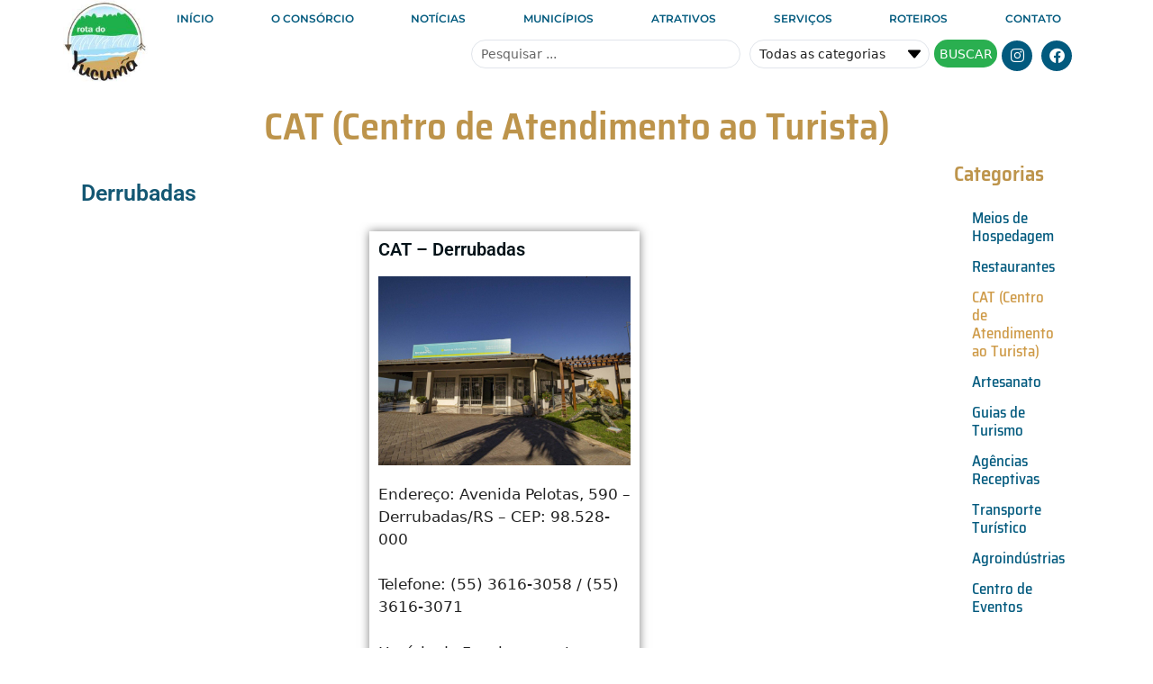

--- FILE ---
content_type: text/html; charset=UTF-8
request_url: https://www.rotadoyucuma.com.br/tipo-de-servicos/cat-centro-de-atendimento-ao-turista/
body_size: 20788
content:
<!DOCTYPE html>
<html lang="pt-BR">
<head>
	<meta charset="UTF-8">
	<meta name='robots' content='index, follow, max-image-preview:large, max-snippet:-1, max-video-preview:-1' />
	<style>img:is([sizes="auto" i], [sizes^="auto," i]) { contain-intrinsic-size: 3000px 1500px }</style>
	<meta name="viewport" content="width=device-width, initial-scale=1">
	<!-- This site is optimized with the Yoast SEO plugin v26.4 - https://yoast.com/wordpress/plugins/seo/ -->
	<title>Arquivos CAT (Centro de Atendimento ao Turista) - Rota do Yucumã</title>
	<link rel="canonical" href="https://www.rotadoyucuma.com.br/tipo-de-servicos/cat-centro-de-atendimento-ao-turista/" />
	<meta property="og:locale" content="pt_BR" />
	<meta property="og:type" content="article" />
	<meta property="og:title" content="Arquivos CAT (Centro de Atendimento ao Turista) - Rota do Yucumã" />
	<meta property="og:url" content="https://www.rotadoyucuma.com.br/tipo-de-servicos/cat-centro-de-atendimento-ao-turista/" />
	<meta property="og:site_name" content="Rota do Yucumã" />
	<meta name="twitter:card" content="summary_large_image" />
	<script type="application/ld+json" class="yoast-schema-graph">{"@context":"https://schema.org","@graph":[{"@type":"CollectionPage","@id":"https://www.rotadoyucuma.com.br/tipo-de-servicos/cat-centro-de-atendimento-ao-turista/","url":"https://www.rotadoyucuma.com.br/tipo-de-servicos/cat-centro-de-atendimento-ao-turista/","name":"Arquivos CAT (Centro de Atendimento ao Turista) - Rota do Yucumã","isPartOf":{"@id":"https://www.rotadoyucuma.com.br/#website"},"primaryImageOfPage":{"@id":"https://www.rotadoyucuma.com.br/tipo-de-servicos/cat-centro-de-atendimento-ao-turista/#primaryimage"},"image":{"@id":"https://www.rotadoyucuma.com.br/tipo-de-servicos/cat-centro-de-atendimento-ao-turista/#primaryimage"},"thumbnailUrl":"https://www.rotadoyucuma.com.br/wp-content/uploads/2021/01/15-14.jpg","breadcrumb":{"@id":"https://www.rotadoyucuma.com.br/tipo-de-servicos/cat-centro-de-atendimento-ao-turista/#breadcrumb"},"inLanguage":"pt-BR"},{"@type":"ImageObject","inLanguage":"pt-BR","@id":"https://www.rotadoyucuma.com.br/tipo-de-servicos/cat-centro-de-atendimento-ao-turista/#primaryimage","url":"https://www.rotadoyucuma.com.br/wp-content/uploads/2021/01/15-14.jpg","contentUrl":"https://www.rotadoyucuma.com.br/wp-content/uploads/2021/01/15-14.jpg","width":1920,"height":1440,"caption":"CAT"},{"@type":"BreadcrumbList","@id":"https://www.rotadoyucuma.com.br/tipo-de-servicos/cat-centro-de-atendimento-ao-turista/#breadcrumb","itemListElement":[{"@type":"ListItem","position":1,"name":"Início","item":"https://www.rotadoyucuma.com.br/"},{"@type":"ListItem","position":2,"name":"CAT (Centro de Atendimento ao Turista)"}]},{"@type":"WebSite","@id":"https://www.rotadoyucuma.com.br/#website","url":"https://www.rotadoyucuma.com.br/","name":"Rota do Yucumã","description":"A Rota do Yucumã está localizada na região Noroeste do Rio Grande do Sul. ","potentialAction":[{"@type":"SearchAction","target":{"@type":"EntryPoint","urlTemplate":"https://www.rotadoyucuma.com.br/?s={search_term_string}"},"query-input":{"@type":"PropertyValueSpecification","valueRequired":true,"valueName":"search_term_string"}}],"inLanguage":"pt-BR"}]}</script>
	<!-- / Yoast SEO plugin. -->


<link rel='dns-prefetch' href='//www.googletagmanager.com' />
<link rel="alternate" type="application/rss+xml" title="Feed para Rota do Yucumã &raquo;" href="https://www.rotadoyucuma.com.br/feed/" />
<link rel="alternate" type="application/rss+xml" title="Feed de comentários para Rota do Yucumã &raquo;" href="https://www.rotadoyucuma.com.br/comments/feed/" />
<link rel="alternate" type="application/rss+xml" title="Feed para Rota do Yucumã &raquo; CAT (Centro de Atendimento ao Turista) Tipo de Serviços" href="https://www.rotadoyucuma.com.br/tipo-de-servicos/cat-centro-de-atendimento-ao-turista/feed/" />
<script>
window._wpemojiSettings = {"baseUrl":"https:\/\/s.w.org\/images\/core\/emoji\/16.0.1\/72x72\/","ext":".png","svgUrl":"https:\/\/s.w.org\/images\/core\/emoji\/16.0.1\/svg\/","svgExt":".svg","source":{"concatemoji":"https:\/\/www.rotadoyucuma.com.br\/wp-includes\/js\/wp-emoji-release.min.js?ver=6.8.3"}};
/*! This file is auto-generated */
!function(s,n){var o,i,e;function c(e){try{var t={supportTests:e,timestamp:(new Date).valueOf()};sessionStorage.setItem(o,JSON.stringify(t))}catch(e){}}function p(e,t,n){e.clearRect(0,0,e.canvas.width,e.canvas.height),e.fillText(t,0,0);var t=new Uint32Array(e.getImageData(0,0,e.canvas.width,e.canvas.height).data),a=(e.clearRect(0,0,e.canvas.width,e.canvas.height),e.fillText(n,0,0),new Uint32Array(e.getImageData(0,0,e.canvas.width,e.canvas.height).data));return t.every(function(e,t){return e===a[t]})}function u(e,t){e.clearRect(0,0,e.canvas.width,e.canvas.height),e.fillText(t,0,0);for(var n=e.getImageData(16,16,1,1),a=0;a<n.data.length;a++)if(0!==n.data[a])return!1;return!0}function f(e,t,n,a){switch(t){case"flag":return n(e,"\ud83c\udff3\ufe0f\u200d\u26a7\ufe0f","\ud83c\udff3\ufe0f\u200b\u26a7\ufe0f")?!1:!n(e,"\ud83c\udde8\ud83c\uddf6","\ud83c\udde8\u200b\ud83c\uddf6")&&!n(e,"\ud83c\udff4\udb40\udc67\udb40\udc62\udb40\udc65\udb40\udc6e\udb40\udc67\udb40\udc7f","\ud83c\udff4\u200b\udb40\udc67\u200b\udb40\udc62\u200b\udb40\udc65\u200b\udb40\udc6e\u200b\udb40\udc67\u200b\udb40\udc7f");case"emoji":return!a(e,"\ud83e\udedf")}return!1}function g(e,t,n,a){var r="undefined"!=typeof WorkerGlobalScope&&self instanceof WorkerGlobalScope?new OffscreenCanvas(300,150):s.createElement("canvas"),o=r.getContext("2d",{willReadFrequently:!0}),i=(o.textBaseline="top",o.font="600 32px Arial",{});return e.forEach(function(e){i[e]=t(o,e,n,a)}),i}function t(e){var t=s.createElement("script");t.src=e,t.defer=!0,s.head.appendChild(t)}"undefined"!=typeof Promise&&(o="wpEmojiSettingsSupports",i=["flag","emoji"],n.supports={everything:!0,everythingExceptFlag:!0},e=new Promise(function(e){s.addEventListener("DOMContentLoaded",e,{once:!0})}),new Promise(function(t){var n=function(){try{var e=JSON.parse(sessionStorage.getItem(o));if("object"==typeof e&&"number"==typeof e.timestamp&&(new Date).valueOf()<e.timestamp+604800&&"object"==typeof e.supportTests)return e.supportTests}catch(e){}return null}();if(!n){if("undefined"!=typeof Worker&&"undefined"!=typeof OffscreenCanvas&&"undefined"!=typeof URL&&URL.createObjectURL&&"undefined"!=typeof Blob)try{var e="postMessage("+g.toString()+"("+[JSON.stringify(i),f.toString(),p.toString(),u.toString()].join(",")+"));",a=new Blob([e],{type:"text/javascript"}),r=new Worker(URL.createObjectURL(a),{name:"wpTestEmojiSupports"});return void(r.onmessage=function(e){c(n=e.data),r.terminate(),t(n)})}catch(e){}c(n=g(i,f,p,u))}t(n)}).then(function(e){for(var t in e)n.supports[t]=e[t],n.supports.everything=n.supports.everything&&n.supports[t],"flag"!==t&&(n.supports.everythingExceptFlag=n.supports.everythingExceptFlag&&n.supports[t]);n.supports.everythingExceptFlag=n.supports.everythingExceptFlag&&!n.supports.flag,n.DOMReady=!1,n.readyCallback=function(){n.DOMReady=!0}}).then(function(){return e}).then(function(){var e;n.supports.everything||(n.readyCallback(),(e=n.source||{}).concatemoji?t(e.concatemoji):e.wpemoji&&e.twemoji&&(t(e.twemoji),t(e.wpemoji)))}))}((window,document),window._wpemojiSettings);
</script>
<link rel='stylesheet' id='hugeit-lightbox-css-css' href='https://www.rotadoyucuma.com.br/wp-content/plugins/lightbox/css/frontend/lightbox.css?ver=6.8.3' media='all' />
<style id='wp-emoji-styles-inline-css'>

	img.wp-smiley, img.emoji {
		display: inline !important;
		border: none !important;
		box-shadow: none !important;
		height: 1em !important;
		width: 1em !important;
		margin: 0 0.07em !important;
		vertical-align: -0.1em !important;
		background: none !important;
		padding: 0 !important;
	}
</style>
<link rel='stylesheet' id='wp-block-library-css' href='https://www.rotadoyucuma.com.br/wp-includes/css/dist/block-library/style.min.css?ver=6.8.3' media='all' />
<style id='classic-theme-styles-inline-css'>
/*! This file is auto-generated */
.wp-block-button__link{color:#fff;background-color:#32373c;border-radius:9999px;box-shadow:none;text-decoration:none;padding:calc(.667em + 2px) calc(1.333em + 2px);font-size:1.125em}.wp-block-file__button{background:#32373c;color:#fff;text-decoration:none}
</style>
<link rel='stylesheet' id='wpzoom-social-icons-block-style-css' href='https://www.rotadoyucuma.com.br/wp-content/plugins/social-icons-widget-by-wpzoom/block/dist/style-wpzoom-social-icons.css?ver=4.5.2' media='all' />
<link rel='stylesheet' id='jet-engine-frontend-css' href='https://www.rotadoyucuma.com.br/wp-content/plugins/jet-engine/assets/css/frontend.css?ver=3.6.7.1' media='all' />
<style id='global-styles-inline-css'>
:root{--wp--preset--aspect-ratio--square: 1;--wp--preset--aspect-ratio--4-3: 4/3;--wp--preset--aspect-ratio--3-4: 3/4;--wp--preset--aspect-ratio--3-2: 3/2;--wp--preset--aspect-ratio--2-3: 2/3;--wp--preset--aspect-ratio--16-9: 16/9;--wp--preset--aspect-ratio--9-16: 9/16;--wp--preset--color--black: #000000;--wp--preset--color--cyan-bluish-gray: #abb8c3;--wp--preset--color--white: #ffffff;--wp--preset--color--pale-pink: #f78da7;--wp--preset--color--vivid-red: #cf2e2e;--wp--preset--color--luminous-vivid-orange: #ff6900;--wp--preset--color--luminous-vivid-amber: #fcb900;--wp--preset--color--light-green-cyan: #7bdcb5;--wp--preset--color--vivid-green-cyan: #00d084;--wp--preset--color--pale-cyan-blue: #8ed1fc;--wp--preset--color--vivid-cyan-blue: #0693e3;--wp--preset--color--vivid-purple: #9b51e0;--wp--preset--color--contrast: var(--contrast);--wp--preset--color--contrast-2: var(--contrast-2);--wp--preset--color--contrast-3: var(--contrast-3);--wp--preset--color--base: var(--base);--wp--preset--color--base-2: var(--base-2);--wp--preset--color--base-3: var(--base-3);--wp--preset--color--accent: var(--accent);--wp--preset--gradient--vivid-cyan-blue-to-vivid-purple: linear-gradient(135deg,rgba(6,147,227,1) 0%,rgb(155,81,224) 100%);--wp--preset--gradient--light-green-cyan-to-vivid-green-cyan: linear-gradient(135deg,rgb(122,220,180) 0%,rgb(0,208,130) 100%);--wp--preset--gradient--luminous-vivid-amber-to-luminous-vivid-orange: linear-gradient(135deg,rgba(252,185,0,1) 0%,rgba(255,105,0,1) 100%);--wp--preset--gradient--luminous-vivid-orange-to-vivid-red: linear-gradient(135deg,rgba(255,105,0,1) 0%,rgb(207,46,46) 100%);--wp--preset--gradient--very-light-gray-to-cyan-bluish-gray: linear-gradient(135deg,rgb(238,238,238) 0%,rgb(169,184,195) 100%);--wp--preset--gradient--cool-to-warm-spectrum: linear-gradient(135deg,rgb(74,234,220) 0%,rgb(151,120,209) 20%,rgb(207,42,186) 40%,rgb(238,44,130) 60%,rgb(251,105,98) 80%,rgb(254,248,76) 100%);--wp--preset--gradient--blush-light-purple: linear-gradient(135deg,rgb(255,206,236) 0%,rgb(152,150,240) 100%);--wp--preset--gradient--blush-bordeaux: linear-gradient(135deg,rgb(254,205,165) 0%,rgb(254,45,45) 50%,rgb(107,0,62) 100%);--wp--preset--gradient--luminous-dusk: linear-gradient(135deg,rgb(255,203,112) 0%,rgb(199,81,192) 50%,rgb(65,88,208) 100%);--wp--preset--gradient--pale-ocean: linear-gradient(135deg,rgb(255,245,203) 0%,rgb(182,227,212) 50%,rgb(51,167,181) 100%);--wp--preset--gradient--electric-grass: linear-gradient(135deg,rgb(202,248,128) 0%,rgb(113,206,126) 100%);--wp--preset--gradient--midnight: linear-gradient(135deg,rgb(2,3,129) 0%,rgb(40,116,252) 100%);--wp--preset--font-size--small: 13px;--wp--preset--font-size--medium: 20px;--wp--preset--font-size--large: 36px;--wp--preset--font-size--x-large: 42px;--wp--preset--spacing--20: 0.44rem;--wp--preset--spacing--30: 0.67rem;--wp--preset--spacing--40: 1rem;--wp--preset--spacing--50: 1.5rem;--wp--preset--spacing--60: 2.25rem;--wp--preset--spacing--70: 3.38rem;--wp--preset--spacing--80: 5.06rem;--wp--preset--shadow--natural: 6px 6px 9px rgba(0, 0, 0, 0.2);--wp--preset--shadow--deep: 12px 12px 50px rgba(0, 0, 0, 0.4);--wp--preset--shadow--sharp: 6px 6px 0px rgba(0, 0, 0, 0.2);--wp--preset--shadow--outlined: 6px 6px 0px -3px rgba(255, 255, 255, 1), 6px 6px rgba(0, 0, 0, 1);--wp--preset--shadow--crisp: 6px 6px 0px rgba(0, 0, 0, 1);}:where(.is-layout-flex){gap: 0.5em;}:where(.is-layout-grid){gap: 0.5em;}body .is-layout-flex{display: flex;}.is-layout-flex{flex-wrap: wrap;align-items: center;}.is-layout-flex > :is(*, div){margin: 0;}body .is-layout-grid{display: grid;}.is-layout-grid > :is(*, div){margin: 0;}:where(.wp-block-columns.is-layout-flex){gap: 2em;}:where(.wp-block-columns.is-layout-grid){gap: 2em;}:where(.wp-block-post-template.is-layout-flex){gap: 1.25em;}:where(.wp-block-post-template.is-layout-grid){gap: 1.25em;}.has-black-color{color: var(--wp--preset--color--black) !important;}.has-cyan-bluish-gray-color{color: var(--wp--preset--color--cyan-bluish-gray) !important;}.has-white-color{color: var(--wp--preset--color--white) !important;}.has-pale-pink-color{color: var(--wp--preset--color--pale-pink) !important;}.has-vivid-red-color{color: var(--wp--preset--color--vivid-red) !important;}.has-luminous-vivid-orange-color{color: var(--wp--preset--color--luminous-vivid-orange) !important;}.has-luminous-vivid-amber-color{color: var(--wp--preset--color--luminous-vivid-amber) !important;}.has-light-green-cyan-color{color: var(--wp--preset--color--light-green-cyan) !important;}.has-vivid-green-cyan-color{color: var(--wp--preset--color--vivid-green-cyan) !important;}.has-pale-cyan-blue-color{color: var(--wp--preset--color--pale-cyan-blue) !important;}.has-vivid-cyan-blue-color{color: var(--wp--preset--color--vivid-cyan-blue) !important;}.has-vivid-purple-color{color: var(--wp--preset--color--vivid-purple) !important;}.has-black-background-color{background-color: var(--wp--preset--color--black) !important;}.has-cyan-bluish-gray-background-color{background-color: var(--wp--preset--color--cyan-bluish-gray) !important;}.has-white-background-color{background-color: var(--wp--preset--color--white) !important;}.has-pale-pink-background-color{background-color: var(--wp--preset--color--pale-pink) !important;}.has-vivid-red-background-color{background-color: var(--wp--preset--color--vivid-red) !important;}.has-luminous-vivid-orange-background-color{background-color: var(--wp--preset--color--luminous-vivid-orange) !important;}.has-luminous-vivid-amber-background-color{background-color: var(--wp--preset--color--luminous-vivid-amber) !important;}.has-light-green-cyan-background-color{background-color: var(--wp--preset--color--light-green-cyan) !important;}.has-vivid-green-cyan-background-color{background-color: var(--wp--preset--color--vivid-green-cyan) !important;}.has-pale-cyan-blue-background-color{background-color: var(--wp--preset--color--pale-cyan-blue) !important;}.has-vivid-cyan-blue-background-color{background-color: var(--wp--preset--color--vivid-cyan-blue) !important;}.has-vivid-purple-background-color{background-color: var(--wp--preset--color--vivid-purple) !important;}.has-black-border-color{border-color: var(--wp--preset--color--black) !important;}.has-cyan-bluish-gray-border-color{border-color: var(--wp--preset--color--cyan-bluish-gray) !important;}.has-white-border-color{border-color: var(--wp--preset--color--white) !important;}.has-pale-pink-border-color{border-color: var(--wp--preset--color--pale-pink) !important;}.has-vivid-red-border-color{border-color: var(--wp--preset--color--vivid-red) !important;}.has-luminous-vivid-orange-border-color{border-color: var(--wp--preset--color--luminous-vivid-orange) !important;}.has-luminous-vivid-amber-border-color{border-color: var(--wp--preset--color--luminous-vivid-amber) !important;}.has-light-green-cyan-border-color{border-color: var(--wp--preset--color--light-green-cyan) !important;}.has-vivid-green-cyan-border-color{border-color: var(--wp--preset--color--vivid-green-cyan) !important;}.has-pale-cyan-blue-border-color{border-color: var(--wp--preset--color--pale-cyan-blue) !important;}.has-vivid-cyan-blue-border-color{border-color: var(--wp--preset--color--vivid-cyan-blue) !important;}.has-vivid-purple-border-color{border-color: var(--wp--preset--color--vivid-purple) !important;}.has-vivid-cyan-blue-to-vivid-purple-gradient-background{background: var(--wp--preset--gradient--vivid-cyan-blue-to-vivid-purple) !important;}.has-light-green-cyan-to-vivid-green-cyan-gradient-background{background: var(--wp--preset--gradient--light-green-cyan-to-vivid-green-cyan) !important;}.has-luminous-vivid-amber-to-luminous-vivid-orange-gradient-background{background: var(--wp--preset--gradient--luminous-vivid-amber-to-luminous-vivid-orange) !important;}.has-luminous-vivid-orange-to-vivid-red-gradient-background{background: var(--wp--preset--gradient--luminous-vivid-orange-to-vivid-red) !important;}.has-very-light-gray-to-cyan-bluish-gray-gradient-background{background: var(--wp--preset--gradient--very-light-gray-to-cyan-bluish-gray) !important;}.has-cool-to-warm-spectrum-gradient-background{background: var(--wp--preset--gradient--cool-to-warm-spectrum) !important;}.has-blush-light-purple-gradient-background{background: var(--wp--preset--gradient--blush-light-purple) !important;}.has-blush-bordeaux-gradient-background{background: var(--wp--preset--gradient--blush-bordeaux) !important;}.has-luminous-dusk-gradient-background{background: var(--wp--preset--gradient--luminous-dusk) !important;}.has-pale-ocean-gradient-background{background: var(--wp--preset--gradient--pale-ocean) !important;}.has-electric-grass-gradient-background{background: var(--wp--preset--gradient--electric-grass) !important;}.has-midnight-gradient-background{background: var(--wp--preset--gradient--midnight) !important;}.has-small-font-size{font-size: var(--wp--preset--font-size--small) !important;}.has-medium-font-size{font-size: var(--wp--preset--font-size--medium) !important;}.has-large-font-size{font-size: var(--wp--preset--font-size--large) !important;}.has-x-large-font-size{font-size: var(--wp--preset--font-size--x-large) !important;}
:where(.wp-block-post-template.is-layout-flex){gap: 1.25em;}:where(.wp-block-post-template.is-layout-grid){gap: 1.25em;}
:where(.wp-block-columns.is-layout-flex){gap: 2em;}:where(.wp-block-columns.is-layout-grid){gap: 2em;}
:root :where(.wp-block-pullquote){font-size: 1.5em;line-height: 1.6;}
</style>
<link rel='stylesheet' id='acx_smw_widget_style-css' href='https://www.rotadoyucuma.com.br/wp-content/plugins/acurax-social-media-widget/css/style.css?v=3.3&#038;ver=6.8.3' media='all' />
<link rel='stylesheet' id='generate-style-css' href='https://www.rotadoyucuma.com.br/wp-content/themes/generatepress/assets/css/main.min.css?ver=3.3.0' media='all' />
<style id='generate-style-inline-css'>
body{background-color:#f7f8f9;color:#222222;}a{color:#1e73be;}a:hover, a:focus, a:active{color:#000000;}.wp-block-group__inner-container{max-width:1200px;margin-left:auto;margin-right:auto;}:root{--contrast:#222222;--contrast-2:#575760;--contrast-3:#b2b2be;--base:#f0f0f0;--base-2:#f7f8f9;--base-3:#ffffff;--accent:#1e73be;}:root .has-contrast-color{color:var(--contrast);}:root .has-contrast-background-color{background-color:var(--contrast);}:root .has-contrast-2-color{color:var(--contrast-2);}:root .has-contrast-2-background-color{background-color:var(--contrast-2);}:root .has-contrast-3-color{color:var(--contrast-3);}:root .has-contrast-3-background-color{background-color:var(--contrast-3);}:root .has-base-color{color:var(--base);}:root .has-base-background-color{background-color:var(--base);}:root .has-base-2-color{color:var(--base-2);}:root .has-base-2-background-color{background-color:var(--base-2);}:root .has-base-3-color{color:var(--base-3);}:root .has-base-3-background-color{background-color:var(--base-3);}:root .has-accent-color{color:var(--accent);}:root .has-accent-background-color{background-color:var(--accent);}body, button, input, select, textarea{font-family:-apple-system, system-ui, BlinkMacSystemFont, "Segoe UI", Helvetica, Arial, sans-serif, "Apple Color Emoji", "Segoe UI Emoji", "Segoe UI Symbol";}body{line-height:1.5;}.entry-content > [class*="wp-block-"]:not(:last-child):not(.wp-block-heading){margin-bottom:1.5em;}.main-navigation .main-nav ul ul li a{font-size:14px;}.sidebar .widget, .footer-widgets .widget{font-size:17px;}@media (max-width:768px){h1{font-size:31px;}h2{font-size:27px;}h3{font-size:24px;}h4{font-size:22px;}h5{font-size:19px;}}.top-bar{background-color:#636363;color:#ffffff;}.top-bar a{color:#ffffff;}.top-bar a:hover{color:#303030;}.site-header{background-color:#ffffff;}.main-title a,.main-title a:hover{color:#222222;}.site-description{color:#757575;}.mobile-menu-control-wrapper .menu-toggle,.mobile-menu-control-wrapper .menu-toggle:hover,.mobile-menu-control-wrapper .menu-toggle:focus,.has-inline-mobile-toggle #site-navigation.toggled{background-color:rgba(0, 0, 0, 0.02);}.main-navigation,.main-navigation ul ul{background-color:#ffffff;}.main-navigation .main-nav ul li a, .main-navigation .menu-toggle, .main-navigation .menu-bar-items{color:#515151;}.main-navigation .main-nav ul li:not([class*="current-menu-"]):hover > a, .main-navigation .main-nav ul li:not([class*="current-menu-"]):focus > a, .main-navigation .main-nav ul li.sfHover:not([class*="current-menu-"]) > a, .main-navigation .menu-bar-item:hover > a, .main-navigation .menu-bar-item.sfHover > a{color:#7a8896;background-color:#ffffff;}button.menu-toggle:hover,button.menu-toggle:focus{color:#515151;}.main-navigation .main-nav ul li[class*="current-menu-"] > a{color:#7a8896;background-color:#ffffff;}.navigation-search input[type="search"],.navigation-search input[type="search"]:active, .navigation-search input[type="search"]:focus, .main-navigation .main-nav ul li.search-item.active > a, .main-navigation .menu-bar-items .search-item.active > a{color:#7a8896;background-color:#ffffff;}.main-navigation ul ul{background-color:#eaeaea;}.main-navigation .main-nav ul ul li a{color:#515151;}.main-navigation .main-nav ul ul li:not([class*="current-menu-"]):hover > a,.main-navigation .main-nav ul ul li:not([class*="current-menu-"]):focus > a, .main-navigation .main-nav ul ul li.sfHover:not([class*="current-menu-"]) > a{color:#7a8896;background-color:#eaeaea;}.main-navigation .main-nav ul ul li[class*="current-menu-"] > a{color:#7a8896;background-color:#eaeaea;}.separate-containers .inside-article, .separate-containers .comments-area, .separate-containers .page-header, .one-container .container, .separate-containers .paging-navigation, .inside-page-header{background-color:#ffffff;}.entry-title a{color:#222222;}.entry-title a:hover{color:#55555e;}.entry-meta{color:#595959;}.sidebar .widget{background-color:#ffffff;}.footer-widgets{background-color:#ffffff;}.footer-widgets .widget-title{color:#000000;}.site-info{color:#ffffff;background-color:#55555e;}.site-info a{color:#ffffff;}.site-info a:hover{color:#d3d3d3;}.footer-bar .widget_nav_menu .current-menu-item a{color:#d3d3d3;}input[type="text"],input[type="email"],input[type="url"],input[type="password"],input[type="search"],input[type="tel"],input[type="number"],textarea,select{color:#666666;background-color:#fafafa;border-color:#cccccc;}input[type="text"]:focus,input[type="email"]:focus,input[type="url"]:focus,input[type="password"]:focus,input[type="search"]:focus,input[type="tel"]:focus,input[type="number"]:focus,textarea:focus,select:focus{color:#666666;background-color:#ffffff;border-color:#bfbfbf;}button,html input[type="button"],input[type="reset"],input[type="submit"],a.button,a.wp-block-button__link:not(.has-background){color:#ffffff;background-color:#55555e;}button:hover,html input[type="button"]:hover,input[type="reset"]:hover,input[type="submit"]:hover,a.button:hover,button:focus,html input[type="button"]:focus,input[type="reset"]:focus,input[type="submit"]:focus,a.button:focus,a.wp-block-button__link:not(.has-background):active,a.wp-block-button__link:not(.has-background):focus,a.wp-block-button__link:not(.has-background):hover{color:#ffffff;background-color:#3f4047;}a.generate-back-to-top{background-color:rgba( 0,0,0,0.4 );color:#ffffff;}a.generate-back-to-top:hover,a.generate-back-to-top:focus{background-color:rgba( 0,0,0,0.6 );color:#ffffff;}:root{--gp-search-modal-bg-color:var(--base-3);--gp-search-modal-text-color:var(--contrast);--gp-search-modal-overlay-bg-color:rgba(0,0,0,0.2);}@media (max-width:768px){.main-navigation .menu-bar-item:hover > a, .main-navigation .menu-bar-item.sfHover > a{background:none;color:#515151;}}.nav-below-header .main-navigation .inside-navigation.grid-container, .nav-above-header .main-navigation .inside-navigation.grid-container{padding:0px 20px 0px 20px;}.site-main .wp-block-group__inner-container{padding:40px;}.separate-containers .paging-navigation{padding-top:20px;padding-bottom:20px;}.entry-content .alignwide, body:not(.no-sidebar) .entry-content .alignfull{margin-left:-40px;width:calc(100% + 80px);max-width:calc(100% + 80px);}.rtl .menu-item-has-children .dropdown-menu-toggle{padding-left:20px;}.rtl .main-navigation .main-nav ul li.menu-item-has-children > a{padding-right:20px;}@media (max-width:768px){.separate-containers .inside-article, .separate-containers .comments-area, .separate-containers .page-header, .separate-containers .paging-navigation, .one-container .site-content, .inside-page-header{padding:30px;}.site-main .wp-block-group__inner-container{padding:30px;}.inside-top-bar{padding-right:30px;padding-left:30px;}.inside-header{padding-right:30px;padding-left:30px;}.widget-area .widget{padding-top:30px;padding-right:30px;padding-bottom:30px;padding-left:30px;}.footer-widgets-container{padding-top:30px;padding-right:30px;padding-bottom:30px;padding-left:30px;}.inside-site-info{padding-right:30px;padding-left:30px;}.entry-content .alignwide, body:not(.no-sidebar) .entry-content .alignfull{margin-left:-30px;width:calc(100% + 60px);max-width:calc(100% + 60px);}.one-container .site-main .paging-navigation{margin-bottom:20px;}}/* End cached CSS */.is-right-sidebar{width:30%;}.is-left-sidebar{width:30%;}.site-content .content-area{width:70%;}@media (max-width:768px){.main-navigation .menu-toggle,.sidebar-nav-mobile:not(#sticky-placeholder){display:block;}.main-navigation ul,.gen-sidebar-nav,.main-navigation:not(.slideout-navigation):not(.toggled) .main-nav > ul,.has-inline-mobile-toggle #site-navigation .inside-navigation > *:not(.navigation-search):not(.main-nav){display:none;}.nav-align-right .inside-navigation,.nav-align-center .inside-navigation{justify-content:space-between;}.has-inline-mobile-toggle .mobile-menu-control-wrapper{display:flex;flex-wrap:wrap;}.has-inline-mobile-toggle .inside-header{flex-direction:row;text-align:left;flex-wrap:wrap;}.has-inline-mobile-toggle .header-widget,.has-inline-mobile-toggle #site-navigation{flex-basis:100%;}.nav-float-left .has-inline-mobile-toggle #site-navigation{order:10;}}
.elementor-template-full-width .site-content{display:block;}
</style>
<link rel='stylesheet' id='jet-popup-frontend-css' href='https://www.rotadoyucuma.com.br/wp-content/plugins/jet-popup/assets/css/jet-popup-frontend.css?ver=2.0.13' media='all' />
<link rel='stylesheet' id='jet-theme-core-frontend-styles-css' href='https://www.rotadoyucuma.com.br/wp-content/plugins/jet-theme-core/assets/css/frontend.css?ver=2.3.0.1' media='all' />
<link rel='stylesheet' id='elementor-frontend-css' href='https://www.rotadoyucuma.com.br/wp-content/plugins/elementor/assets/css/frontend.min.css?ver=3.33.2' media='all' />
<link rel='stylesheet' id='widget-image-css' href='https://www.rotadoyucuma.com.br/wp-content/plugins/elementor/assets/css/widget-image.min.css?ver=3.33.2' media='all' />
<link rel='stylesheet' id='widget-nav-menu-css' href='https://www.rotadoyucuma.com.br/wp-content/plugins/elementor-pro/assets/css/widget-nav-menu.min.css?ver=3.33.1' media='all' />
<link rel='stylesheet' id='widget-social-icons-css' href='https://www.rotadoyucuma.com.br/wp-content/plugins/elementor/assets/css/widget-social-icons.min.css?ver=3.33.2' media='all' />
<link rel='stylesheet' id='e-apple-webkit-css' href='https://www.rotadoyucuma.com.br/wp-content/plugins/elementor/assets/css/conditionals/apple-webkit.min.css?ver=3.33.2' media='all' />
<link rel='stylesheet' id='e-sticky-css' href='https://www.rotadoyucuma.com.br/wp-content/plugins/elementor-pro/assets/css/modules/sticky.min.css?ver=3.33.1' media='all' />
<link rel='stylesheet' id='widget-heading-css' href='https://www.rotadoyucuma.com.br/wp-content/plugins/elementor/assets/css/widget-heading.min.css?ver=3.33.2' media='all' />
<link rel='stylesheet' id='elementor-icons-css' href='https://www.rotadoyucuma.com.br/wp-content/plugins/elementor/assets/lib/eicons/css/elementor-icons.min.css?ver=5.44.0' media='all' />
<link rel='stylesheet' id='elementor-post-8-css' href='https://www.rotadoyucuma.com.br/wp-content/uploads/elementor/css/post-8.css?ver=1764164663' media='all' />
<link rel='stylesheet' id='jet-blog-css' href='https://www.rotadoyucuma.com.br/wp-content/plugins/jet-blog/assets/css/jet-blog.css?ver=2.4.3.1' media='all' />
<link rel='stylesheet' id='font-awesome-5-all-css' href='https://www.rotadoyucuma.com.br/wp-content/plugins/elementor/assets/lib/font-awesome/css/all.min.css?ver=3.33.2' media='all' />
<link rel='stylesheet' id='font-awesome-4-shim-css' href='https://www.rotadoyucuma.com.br/wp-content/plugins/elementor/assets/lib/font-awesome/css/v4-shims.min.css?ver=3.33.2' media='all' />
<link rel='stylesheet' id='elementor-post-7-css' href='https://www.rotadoyucuma.com.br/wp-content/uploads/elementor/css/post-7.css?ver=1764164663' media='all' />
<link rel='stylesheet' id='elementor-post-1166-css' href='https://www.rotadoyucuma.com.br/wp-content/uploads/elementor/css/post-1166.css?ver=1764164663' media='all' />
<link rel='stylesheet' id='elementor-post-1181-css' href='https://www.rotadoyucuma.com.br/wp-content/uploads/elementor/css/post-1181.css?ver=1764164665' media='all' />
<link rel='stylesheet' id='elementor-post-4925-css' href='https://www.rotadoyucuma.com.br/wp-content/uploads/elementor/css/post-4925.css?ver=1764164662' media='all' />
<link rel='stylesheet' id='elementor-post-4966-css' href='https://www.rotadoyucuma.com.br/wp-content/uploads/elementor/css/post-4966.css?ver=1764193060' media='all' />
<link rel='stylesheet' id='elementor-post-4726-css' href='https://www.rotadoyucuma.com.br/wp-content/uploads/elementor/css/post-4726.css?ver=1764164920' media='all' />
<link rel='stylesheet' id='wpzoom-social-icons-socicon-css' href='https://www.rotadoyucuma.com.br/wp-content/plugins/social-icons-widget-by-wpzoom/assets/css/wpzoom-socicon.css?ver=1763491892' media='all' />
<link rel='stylesheet' id='wpzoom-social-icons-genericons-css' href='https://www.rotadoyucuma.com.br/wp-content/plugins/social-icons-widget-by-wpzoom/assets/css/genericons.css?ver=1763491892' media='all' />
<link rel='stylesheet' id='wpzoom-social-icons-academicons-css' href='https://www.rotadoyucuma.com.br/wp-content/plugins/social-icons-widget-by-wpzoom/assets/css/academicons.min.css?ver=1763491892' media='all' />
<link rel='stylesheet' id='wpzoom-social-icons-font-awesome-3-css' href='https://www.rotadoyucuma.com.br/wp-content/plugins/social-icons-widget-by-wpzoom/assets/css/font-awesome-3.min.css?ver=1763491892' media='all' />
<link rel='stylesheet' id='dashicons-css' href='https://www.rotadoyucuma.com.br/wp-includes/css/dashicons.min.css?ver=6.8.3' media='all' />
<link rel='stylesheet' id='wpzoom-social-icons-styles-css' href='https://www.rotadoyucuma.com.br/wp-content/plugins/social-icons-widget-by-wpzoom/assets/css/wpzoom-social-icons-styles.css?ver=1763491892' media='all' />
<link rel='stylesheet' id='jquery-chosen-css' href='https://www.rotadoyucuma.com.br/wp-content/plugins/jet-search/assets/lib/chosen/chosen.min.css?ver=1.8.7' media='all' />
<link rel='stylesheet' id='jet-search-css' href='https://www.rotadoyucuma.com.br/wp-content/plugins/jet-search/assets/css/jet-search.css?ver=3.5.8' media='all' />
<link rel='preload' as='font'  id='wpzoom-social-icons-font-academicons-woff2-css' href='https://www.rotadoyucuma.com.br/wp-content/plugins/social-icons-widget-by-wpzoom/assets/font/academicons.woff2?v=1.9.2' type='font/woff2' crossorigin />
<link rel='preload' as='font'  id='wpzoom-social-icons-font-fontawesome-3-woff2-css' href='https://www.rotadoyucuma.com.br/wp-content/plugins/social-icons-widget-by-wpzoom/assets/font/fontawesome-webfont.woff2?v=4.7.0' type='font/woff2' crossorigin />
<link rel='preload' as='font'  id='wpzoom-social-icons-font-genericons-woff-css' href='https://www.rotadoyucuma.com.br/wp-content/plugins/social-icons-widget-by-wpzoom/assets/font/Genericons.woff' type='font/woff' crossorigin />
<link rel='preload' as='font'  id='wpzoom-social-icons-font-socicon-woff2-css' href='https://www.rotadoyucuma.com.br/wp-content/plugins/social-icons-widget-by-wpzoom/assets/font/socicon.woff2?v=4.5.2' type='font/woff2' crossorigin />
<link rel='stylesheet' id='elementor-gf-local-roboto-css' href='https://www.rotadoyucuma.com.br/wp-content/uploads/elementor/google-fonts/css/roboto.css?ver=1744007084' media='all' />
<link rel='stylesheet' id='elementor-gf-local-robotoslab-css' href='https://www.rotadoyucuma.com.br/wp-content/uploads/elementor/google-fonts/css/robotoslab.css?ver=1744007088' media='all' />
<link rel='stylesheet' id='elementor-gf-local-montserrat-css' href='https://www.rotadoyucuma.com.br/wp-content/uploads/elementor/google-fonts/css/montserrat.css?ver=1744007097' media='all' />
<link rel='stylesheet' id='elementor-gf-local-sairasemicondensed-css' href='https://www.rotadoyucuma.com.br/wp-content/uploads/elementor/google-fonts/css/sairasemicondensed.css?ver=1744007091' media='all' />
<link rel='stylesheet' id='elementor-icons-shared-0-css' href='https://www.rotadoyucuma.com.br/wp-content/plugins/elementor/assets/lib/font-awesome/css/fontawesome.min.css?ver=5.15.3' media='all' />
<link rel='stylesheet' id='elementor-icons-fa-solid-css' href='https://www.rotadoyucuma.com.br/wp-content/plugins/elementor/assets/lib/font-awesome/css/solid.min.css?ver=5.15.3' media='all' />
<link rel='stylesheet' id='elementor-icons-fa-brands-css' href='https://www.rotadoyucuma.com.br/wp-content/plugins/elementor/assets/lib/font-awesome/css/brands.min.css?ver=5.15.3' media='all' />
<script src="https://www.rotadoyucuma.com.br/wp-includes/js/jquery/jquery.min.js?ver=3.7.1" id="jquery-core-js"></script>
<script src="https://www.rotadoyucuma.com.br/wp-includes/js/jquery/jquery-migrate.min.js?ver=3.4.1" id="jquery-migrate-js"></script>
<script src="https://www.rotadoyucuma.com.br/wp-content/plugins/lightbox/js/frontend/froogaloop2.min.js?ver=6.8.3" id="hugeit-froogaloop-js-js"></script>
<script src="https://www.rotadoyucuma.com.br/wp-includes/js/imagesloaded.min.js?ver=6.8.3" id="imagesLoaded-js"></script>
<script src="https://www.rotadoyucuma.com.br/wp-content/plugins/elementor/assets/lib/font-awesome/js/v4-shims.min.js?ver=3.33.2" id="font-awesome-4-shim-js"></script>

<!-- Snippet da etiqueta do Google (gtag.js) adicionado pelo Site Kit -->

<!-- Snippet do Google Análises adicionado pelo Site Kit -->
<script src="https://www.googletagmanager.com/gtag/js?id=G-CK0QCH4NS8" id="google_gtagjs-js" async></script>
<script id="google_gtagjs-js-after">
window.dataLayer = window.dataLayer || [];function gtag(){dataLayer.push(arguments);}
gtag("set","linker",{"domains":["www.rotadoyucuma.com.br"]});
gtag("js", new Date());
gtag("set", "developer_id.dZTNiMT", true);
gtag("config", "G-CK0QCH4NS8");
</script>

<!-- Fim do snippet da etiqueta do Google (gtag.js) adicionado pelo Site Kit -->
<link rel="https://api.w.org/" href="https://www.rotadoyucuma.com.br/wp-json/" /><link rel="alternate" title="JSON" type="application/json" href="https://www.rotadoyucuma.com.br/wp-json/wp/v2/tipo-de-servicos/78" /><link rel="EditURI" type="application/rsd+xml" title="RSD" href="https://www.rotadoyucuma.com.br/xmlrpc.php?rsd" />
<meta name="generator" content="WordPress 6.8.3" />



<!-- Starting Styles For Social Media Icon From Acurax International www.acurax.com -->
<style type='text/css'>
#acx_social_widget img 
{
width: 32px; 
}
#acx_social_widget 
{
min-width:0px; 
position: static; 
}
</style>
<!-- Ending Styles For Social Media Icon From Acurax International www.acurax.com -->



<meta name="generator" content="Site Kit by Google 1.151.0" /><meta name="generator" content="Elementor 3.33.2; features: additional_custom_breakpoints; settings: css_print_method-external, google_font-enabled, font_display-auto">
<!-- Global site tag (gtag.js) - Google Analytics -->
<script async src="https://www.googletagmanager.com/gtag/js?id=G-CK0QCH4NS8"></script>
<script>
  window.dataLayer = window.dataLayer || [];
  function gtag(){dataLayer.push(arguments);}
  gtag('js', new Date());

  gtag('config', 'G-CK0QCH4NS8');
</script>
<style>.recentcomments a{display:inline !important;padding:0 !important;margin:0 !important;}</style>			<style>
				.e-con.e-parent:nth-of-type(n+4):not(.e-lazyloaded):not(.e-no-lazyload),
				.e-con.e-parent:nth-of-type(n+4):not(.e-lazyloaded):not(.e-no-lazyload) * {
					background-image: none !important;
				}
				@media screen and (max-height: 1024px) {
					.e-con.e-parent:nth-of-type(n+3):not(.e-lazyloaded):not(.e-no-lazyload),
					.e-con.e-parent:nth-of-type(n+3):not(.e-lazyloaded):not(.e-no-lazyload) * {
						background-image: none !important;
					}
				}
				@media screen and (max-height: 640px) {
					.e-con.e-parent:nth-of-type(n+2):not(.e-lazyloaded):not(.e-no-lazyload),
					.e-con.e-parent:nth-of-type(n+2):not(.e-lazyloaded):not(.e-no-lazyload) * {
						background-image: none !important;
					}
				}
			</style>
						<meta name="theme-color" content="#FFFFFF">
			<link rel="icon" href="https://www.rotadoyucuma.com.br/wp-content/uploads/2021/01/cropped-logo-1-150x150.jpg" sizes="32x32" />
<link rel="icon" href="https://www.rotadoyucuma.com.br/wp-content/uploads/2021/01/cropped-logo-1-300x300.jpg" sizes="192x192" />
<link rel="apple-touch-icon" href="https://www.rotadoyucuma.com.br/wp-content/uploads/2021/01/cropped-logo-1-300x300.jpg" />
<meta name="msapplication-TileImage" content="https://www.rotadoyucuma.com.br/wp-content/uploads/2021/01/cropped-logo-1-300x300.jpg" />
</head>

<body data-rsssl=1 class="archive tax-tipo-de-servicos term-cat-centro-de-atendimento-ao-turista term-78 wp-embed-responsive wp-theme-generatepress right-sidebar nav-float-right separate-containers header-aligned-left dropdown-hover elementor-page-4925 elementor-default elementor-template-full-width elementor-kit-8 full-width-content" itemtype="https://schema.org/Blog" itemscope>
	<a class="screen-reader-text skip-link" href="#content" title="Pular para o conteúdo">Pular para o conteúdo</a>		<header data-elementor-type="header" data-elementor-id="7" class="elementor elementor-7 elementor-location-header" data-elementor-post-type="elementor_library">
					<header class="elementor-section elementor-top-section elementor-element elementor-element-44247f23 elementor-section-content-middle elementor-section-boxed elementor-section-height-default elementor-section-height-default" data-id="44247f23" data-element_type="section" data-settings="{&quot;background_background&quot;:&quot;classic&quot;,&quot;sticky_on&quot;:[&quot;desktop&quot;,&quot;tablet&quot;],&quot;sticky&quot;:&quot;top&quot;,&quot;sticky_offset&quot;:0,&quot;sticky_effects_offset&quot;:0,&quot;sticky_anchor_link_offset&quot;:0}">
						<div class="elementor-container elementor-column-gap-no">
					<div class="elementor-column elementor-col-50 elementor-top-column elementor-element elementor-element-a258a09" data-id="a258a09" data-element_type="column">
			<div class="elementor-widget-wrap elementor-element-populated">
						<div class="elementor-element elementor-element-530190e elementor-widget elementor-widget-image" data-id="530190e" data-element_type="widget" data-widget_type="image.default">
				<div class="elementor-widget-container">
															<img width="150" height="150" src="https://www.rotadoyucuma.com.br/wp-content/uploads/2021/01/logo-150x150.jpg" class="attachment-thumbnail size-thumbnail wp-image-10" alt="" srcset="https://www.rotadoyucuma.com.br/wp-content/uploads/2021/01/logo-150x150.jpg 150w, https://www.rotadoyucuma.com.br/wp-content/uploads/2021/01/logo-300x300.jpg 300w, https://www.rotadoyucuma.com.br/wp-content/uploads/2021/01/logo-230x230.jpg 230w, https://www.rotadoyucuma.com.br/wp-content/uploads/2021/01/logo.jpg 335w" sizes="(max-width: 150px) 100vw, 150px" />															</div>
				</div>
					</div>
		</div>
				<div class="elementor-column elementor-col-50 elementor-top-column elementor-element elementor-element-7a1fdb6e" data-id="7a1fdb6e" data-element_type="column">
			<div class="elementor-widget-wrap elementor-element-populated">
						<div class="elementor-element elementor-element-8c98374 elementor-nav-menu__align-justify elementor-nav-menu--dropdown-tablet elementor-nav-menu__text-align-aside elementor-nav-menu--toggle elementor-nav-menu--burger elementor-widget elementor-widget-nav-menu" data-id="8c98374" data-element_type="widget" data-settings="{&quot;layout&quot;:&quot;horizontal&quot;,&quot;submenu_icon&quot;:{&quot;value&quot;:&quot;&lt;i class=\&quot;fas fa-caret-down\&quot; aria-hidden=\&quot;true\&quot;&gt;&lt;\/i&gt;&quot;,&quot;library&quot;:&quot;fa-solid&quot;},&quot;toggle&quot;:&quot;burger&quot;}" data-widget_type="nav-menu.default">
				<div class="elementor-widget-container">
								<nav aria-label="Menu" class="elementor-nav-menu--main elementor-nav-menu__container elementor-nav-menu--layout-horizontal e--pointer-text e--animation-grow">
				<ul id="menu-1-8c98374" class="elementor-nav-menu"><li class="menu-item menu-item-type-post_type menu-item-object-page menu-item-home menu-item-32"><a href="https://www.rotadoyucuma.com.br/" class="elementor-item">Início</a></li>
<li class="menu-item menu-item-type-post_type menu-item-object-page menu-item-35"><a href="https://www.rotadoyucuma.com.br/o-consorcio/" class="elementor-item">O Consórcio</a></li>
<li class="menu-item menu-item-type-post_type menu-item-object-page menu-item-34"><a href="https://www.rotadoyucuma.com.br/noticias-rota/" class="elementor-item">Notícias</a></li>
<li class="menu-item menu-item-type-post_type menu-item-object-page menu-item-33"><a href="https://www.rotadoyucuma.com.br/municipios-rota/" class="elementor-item">Municípios</a></li>
<li class="menu-item menu-item-type-post_type menu-item-object-page menu-item-1776"><a href="https://www.rotadoyucuma.com.br/atrativos/" class="elementor-item">Atrativos</a></li>
<li class="menu-item menu-item-type-post_type menu-item-object-page menu-item-37"><a href="https://www.rotadoyucuma.com.br/servicos_rota/" class="elementor-item">Serviços</a></li>
<li class="menu-item menu-item-type-post_type menu-item-object-page menu-item-36"><a href="https://www.rotadoyucuma.com.br/nossos-roteiros/" class="elementor-item">Roteiros</a></li>
<li class="menu-item menu-item-type-post_type menu-item-object-page menu-item-31"><a href="https://www.rotadoyucuma.com.br/contato/" class="elementor-item">Contato</a></li>
</ul>			</nav>
					<div class="elementor-menu-toggle" role="button" tabindex="0" aria-label="Alternar menu" aria-expanded="false">
			<i aria-hidden="true" role="presentation" class="elementor-menu-toggle__icon--open eicon-menu-bar"></i><i aria-hidden="true" role="presentation" class="elementor-menu-toggle__icon--close eicon-close"></i>		</div>
					<nav class="elementor-nav-menu--dropdown elementor-nav-menu__container" aria-hidden="true">
				<ul id="menu-2-8c98374" class="elementor-nav-menu"><li class="menu-item menu-item-type-post_type menu-item-object-page menu-item-home menu-item-32"><a href="https://www.rotadoyucuma.com.br/" class="elementor-item" tabindex="-1">Início</a></li>
<li class="menu-item menu-item-type-post_type menu-item-object-page menu-item-35"><a href="https://www.rotadoyucuma.com.br/o-consorcio/" class="elementor-item" tabindex="-1">O Consórcio</a></li>
<li class="menu-item menu-item-type-post_type menu-item-object-page menu-item-34"><a href="https://www.rotadoyucuma.com.br/noticias-rota/" class="elementor-item" tabindex="-1">Notícias</a></li>
<li class="menu-item menu-item-type-post_type menu-item-object-page menu-item-33"><a href="https://www.rotadoyucuma.com.br/municipios-rota/" class="elementor-item" tabindex="-1">Municípios</a></li>
<li class="menu-item menu-item-type-post_type menu-item-object-page menu-item-1776"><a href="https://www.rotadoyucuma.com.br/atrativos/" class="elementor-item" tabindex="-1">Atrativos</a></li>
<li class="menu-item menu-item-type-post_type menu-item-object-page menu-item-37"><a href="https://www.rotadoyucuma.com.br/servicos_rota/" class="elementor-item" tabindex="-1">Serviços</a></li>
<li class="menu-item menu-item-type-post_type menu-item-object-page menu-item-36"><a href="https://www.rotadoyucuma.com.br/nossos-roteiros/" class="elementor-item" tabindex="-1">Roteiros</a></li>
<li class="menu-item menu-item-type-post_type menu-item-object-page menu-item-31"><a href="https://www.rotadoyucuma.com.br/contato/" class="elementor-item" tabindex="-1">Contato</a></li>
</ul>			</nav>
						</div>
				</div>
				<section class="elementor-section elementor-inner-section elementor-element elementor-element-377d38c elementor-section-boxed elementor-section-height-default elementor-section-height-default" data-id="377d38c" data-element_type="section">
						<div class="elementor-container elementor-column-gap-no">
					<div class="elementor-column elementor-col-33 elementor-inner-column elementor-element elementor-element-196607b" data-id="196607b" data-element_type="column">
			<div class="elementor-widget-wrap">
							</div>
		</div>
				<div class="elementor-column elementor-col-33 elementor-inner-column elementor-element elementor-element-82aa707" data-id="82aa707" data-element_type="column">
			<div class="elementor-widget-wrap elementor-element-populated">
						<div class="elementor-element elementor-element-f9366cf elementor-widget elementor-widget-jet-ajax-search" data-id="f9366cf" data-element_type="widget" data-settings="{&quot;results_area_columns&quot;:1}" data-widget_type="jet-ajax-search.default">
				<div class="elementor-widget-container">
					<div class="elementor-jet-ajax-search jet-search">
	<div class="jet_search_listing_grid_hidden_template" style="display: none;">
			</div>

<div class="jet-ajax-search jet-ajax-search--mobile-skin" data-settings="{&quot;symbols_for_start_searching&quot;:2,&quot;search_by_empty_value&quot;:&quot;&quot;,&quot;submit_on_enter&quot;:&quot;&quot;,&quot;search_source&quot;:&quot;any&quot;,&quot;search_logging&quot;:&quot;&quot;,&quot;search_results_url&quot;:&quot;&quot;,&quot;search_taxonomy&quot;:&quot;tipo-de-atrativos&quot;,&quot;include_terms_ids&quot;:[],&quot;exclude_terms_ids&quot;:[],&quot;exclude_posts_ids&quot;:[],&quot;custom_fields_source&quot;:&quot;&quot;,&quot;limit_query&quot;:3,&quot;limit_query_tablet&quot;:&quot;&quot;,&quot;limit_query_mobile&quot;:&quot;&quot;,&quot;limit_query_in_result_area&quot;:25,&quot;results_order_by&quot;:&quot;relevance&quot;,&quot;results_order&quot;:&quot;asc&quot;,&quot;sentence&quot;:&quot;&quot;,&quot;search_in_taxonomy&quot;:&quot;&quot;,&quot;search_in_taxonomy_source&quot;:&quot;&quot;,&quot;results_area_width_by&quot;:&quot;form&quot;,&quot;results_area_custom_width&quot;:&quot;&quot;,&quot;results_area_custom_position&quot;:&quot;&quot;,&quot;results_area_columns&quot;:1,&quot;results_area_columns_tablet&quot;:&quot;&quot;,&quot;results_area_columns_mobile&quot;:&quot;&quot;,&quot;results_area_columns_mobile_portrait&quot;:&quot;&quot;,&quot;thumbnail_visible&quot;:&quot;yes&quot;,&quot;thumbnail_size&quot;:&quot;thumbnail&quot;,&quot;thumbnail_placeholder&quot;:{&quot;url&quot;:&quot;https:\/\/www.rotadoyucuma.com.br\/wp-content\/plugins\/elementor\/assets\/images\/placeholder.png&quot;,&quot;id&quot;:&quot;&quot;,&quot;size&quot;:&quot;&quot;},&quot;post_content_source&quot;:&quot;content&quot;,&quot;post_content_custom_field_key&quot;:&quot;&quot;,&quot;post_content_length&quot;:30,&quot;show_product_price&quot;:&quot;&quot;,&quot;show_product_rating&quot;:&quot;&quot;,&quot;show_add_to_cart&quot;:&quot;&quot;,&quot;show_result_new_tab&quot;:&quot;&quot;,&quot;highlight_searched_text&quot;:&quot;&quot;,&quot;listing_id&quot;:&quot;&quot;,&quot;bullet_pagination&quot;:&quot;&quot;,&quot;number_pagination&quot;:&quot;&quot;,&quot;navigation_arrows&quot;:&quot;in_header&quot;,&quot;navigation_arrows_type&quot;:&quot;angle&quot;,&quot;show_title_related_meta&quot;:&quot;&quot;,&quot;meta_title_related_position&quot;:&quot;&quot;,&quot;title_related_meta&quot;:&quot;&quot;,&quot;show_content_related_meta&quot;:&quot;&quot;,&quot;meta_content_related_position&quot;:&quot;&quot;,&quot;content_related_meta&quot;:&quot;&quot;,&quot;negative_search&quot;:&quot;Desculpe, mas nada correspondeu aos seus termos de pesquisa.&quot;,&quot;server_error&quot;:&quot;Desculpe, mas n\u00e3o podemos lidar com sua consulta de pesquisa agora. Tente novamente mais tarde!&quot;,&quot;show_search_suggestions&quot;:&quot;&quot;,&quot;search_suggestions_position&quot;:&quot;&quot;,&quot;search_suggestions_source&quot;:&quot;&quot;,&quot;search_suggestions_limits&quot;:&quot;&quot;,&quot;search_suggestions_item_title_length&quot;:&quot;&quot;,&quot;search_source_terms&quot;:&quot;&quot;,&quot;search_source_terms_title&quot;:&quot;&quot;,&quot;search_source_terms_icon&quot;:&quot;&quot;,&quot;search_source_terms_limit&quot;:&quot;&quot;,&quot;search_source_terms_listing_id&quot;:&quot;&quot;,&quot;search_source_terms_taxonomy&quot;:&quot;&quot;,&quot;search_source_users&quot;:&quot;&quot;,&quot;search_source_users_title&quot;:&quot;&quot;,&quot;search_source_users_icon&quot;:&quot;&quot;,&quot;search_source_users_limit&quot;:&quot;&quot;,&quot;search_source_users_listing_id&quot;:&quot;&quot;}">
<form class="jet-ajax-search__form" method="get" action="https://www.rotadoyucuma.com.br/" role="search" target="">
	<div class="jet-ajax-search__fields-holder">
		<div class="jet-ajax-search__field-wrapper">
			<label for="search-input-f9366cf" class="screen-reader-text">Pesquisar ...</label>
						<input id="search-input-f9366cf" class="jet-ajax-search__field" type="search" placeholder="Pesquisar ..." value="" name="s" autocomplete="off" />
							<input type="hidden" value="{&quot;search_taxonomy&quot;:&quot;tipo-de-atrativos&quot;}" name="jet_ajax_search_settings" />
						
					</div>
		<div class="jet-ajax-search__categories"><select  name="jet_ajax_search_categories" data-placeholder="Todas as categorias" id='jet_ajax_search_categories_f9366cf' class='jet-ajax-search__categories-select'>
	<option value='0' selected='selected'>Todas as categorias</option>
	<option class="level-0" value="16">Artesanatos</option>
	<option class="level-0" value="6">Balneários/ Recreação</option>
	<option class="level-0" value="122">Cachaçarias</option>
	<option class="level-0" value="4">Cachoeiras</option>
	<option class="level-0" value="54">Cavernas</option>
	<option class="level-0" value="8">Cervejarias</option>
	<option class="level-0" value="15">CTGs e Parques de Rodeio</option>
	<option class="level-0" value="10">Gastronomia Típica</option>
	<option class="level-0" value="14">Monumentos</option>
	<option class="level-0" value="5">Museus</option>
	<option class="level-0" value="53">Orquidário</option>
	<option class="level-0" value="55">Parque</option>
	<option class="level-0" value="13">Patrimônio Histórico, Cultural e Arquitetônico</option>
	<option class="level-0" value="9">Pontos de Interesse Religioso</option>
	<option class="level-0" value="51">Praças</option>
	<option class="level-0" value="18">Queijarias</option>
	<option class="level-0" value="12">Rios e Lagos</option>
	<option class="level-0" value="7">Vinícolas</option>
</select>

			<i class="jet-ajax-search__categories-select-icon">
				<svg xmlns="http://www.w3.org/2000/svg" shape-rendering="geometricPrecision" text-rendering="geometricPrecision" image-rendering="optimizeQuality" fill-rule="evenodd" clip-rule="evenodd" viewBox="0 0 512 336.36"><path fill-rule="nonzero" d="M42.47.01 469.5 0C492.96 0 512 19.04 512 42.5c0 11.07-4.23 21.15-11.17 28.72L294.18 320.97c-14.93 18.06-41.7 20.58-59.76 5.65-1.8-1.49-3.46-3.12-4.97-4.83L10.43 70.39C-4.97 52.71-3.1 25.86 14.58 10.47 22.63 3.46 32.57.02 42.47.01z"/></svg>
			</i></div>	</div>
	
<button class="jet-ajax-search__submit" type="submit" aria-label="Search submit"><span class="jet-ajax-search__submit-label">BUSCAR</span></button>
</form>

<div class="jet-ajax-search__results-area" >
	<div class="jet-ajax-search__results-holder">
					<div class="jet-ajax-search__results-header">
				
<button class="jet-ajax-search__results-count"><span></span> Resultados</button>
				<div class="jet-ajax-search__navigation-holder"></div>
			</div>
						<div class="jet-ajax-search__results-list results-area-col-desk-1 results-area-col-tablet-0 results-area-col-mobile-0 results-area-col-mobile-portrait-1" >
			            <div class="jet-ajax-search__results-list-inner "></div>
					</div>
					<div class="jet-ajax-search__results-footer">
				<button class="jet-ajax-search__full-results">Ver todos os resultados</button>				<div class="jet-ajax-search__navigation-holder"></div>
			</div>
			</div>
	<div class="jet-ajax-search__message"></div>
	
<div class="jet-ajax-search__spinner-holder">
	<div class="jet-ajax-search__spinner">
		<div class="rect rect-1"></div>
		<div class="rect rect-2"></div>
		<div class="rect rect-3"></div>
		<div class="rect rect-4"></div>
		<div class="rect rect-5"></div>
	</div>
</div>
</div>
</div>
</div>				</div>
				</div>
					</div>
		</div>
				<div class="elementor-column elementor-col-33 elementor-inner-column elementor-element elementor-element-8422056" data-id="8422056" data-element_type="column">
			<div class="elementor-widget-wrap elementor-element-populated">
						<div class="elementor-element elementor-element-9dff38e elementor-shape-circle elementor-grid-0 e-grid-align-center elementor-widget elementor-widget-social-icons" data-id="9dff38e" data-element_type="widget" data-widget_type="social-icons.default">
				<div class="elementor-widget-container">
							<div class="elementor-social-icons-wrapper elementor-grid" role="list">
							<span class="elementor-grid-item" role="listitem">
					<a class="elementor-icon elementor-social-icon elementor-social-icon-instagram elementor-repeater-item-8ae33c7" href="https://www.instagram.com/rotadoyucuma/" target="_blank">
						<span class="elementor-screen-only">Instagram</span>
						<i aria-hidden="true" class="fab fa-instagram"></i>					</a>
				</span>
							<span class="elementor-grid-item" role="listitem">
					<a class="elementor-icon elementor-social-icon elementor-social-icon-facebook elementor-repeater-item-2ad882d" href="https://www.facebook.com/rotadoyucuma" target="_blank">
						<span class="elementor-screen-only">Facebook</span>
						<i aria-hidden="true" class="fab fa-facebook"></i>					</a>
				</span>
					</div>
						</div>
				</div>
					</div>
		</div>
					</div>
		</section>
					</div>
		</div>
					</div>
		</header>
				</header>
		
	<div class="site grid-container container hfeed" id="page">
				<div class="site-content" id="content">
					<div data-elementor-type="archive" data-elementor-id="4925" class="elementor elementor-4925 elementor-location-archive" data-elementor-post-type="elementor_library">
					<section class="elementor-section elementor-top-section elementor-element elementor-element-715e5390 elementor-section-boxed elementor-section-height-default elementor-section-height-default" data-id="715e5390" data-element_type="section">
						<div class="elementor-container elementor-column-gap-default">
					<div class="elementor-column elementor-col-100 elementor-top-column elementor-element elementor-element-58ee5d48" data-id="58ee5d48" data-element_type="column">
			<div class="elementor-widget-wrap elementor-element-populated">
						<div class="elementor-element elementor-element-5ad965cf elementor-widget elementor-widget-theme-archive-title elementor-page-title elementor-widget-heading" data-id="5ad965cf" data-element_type="widget" data-widget_type="theme-archive-title.default">
				<div class="elementor-widget-container">
					<h1 class="elementor-heading-title elementor-size-default">CAT (Centro de Atendimento ao Turista)</h1>				</div>
				</div>
					</div>
		</div>
					</div>
		</section>
				<section class="elementor-section elementor-top-section elementor-element elementor-element-69375e0b elementor-section-boxed elementor-section-height-default elementor-section-height-default" data-id="69375e0b" data-element_type="section">
						<div class="elementor-container elementor-column-gap-default">
					<div class="elementor-column elementor-col-50 elementor-top-column elementor-element elementor-element-219b74a7" data-id="219b74a7" data-element_type="column">
			<div class="elementor-widget-wrap elementor-element-populated">
						<div class="elementor-element elementor-element-39807a88 elementor-widget elementor-widget-jet-listing-grid" data-id="39807a88" data-element_type="widget" data-settings="{&quot;columns&quot;:&quot;1&quot;}" data-widget_type="jet-listing-grid.default">
				<div class="elementor-widget-container">
					<div class="jet-listing-grid jet-listing"><div class="jet-listing-grid__items grid-col-desk-1 grid-col-tablet-1 grid-col-mobile-1 jet-listing-grid--4966" data-queried-id="78|WP_Term" data-nav="{&quot;enabled&quot;:false,&quot;type&quot;:null,&quot;more_el&quot;:null,&quot;query&quot;:[],&quot;widget_settings&quot;:{&quot;lisitng_id&quot;:4966,&quot;posts_num&quot;:1,&quot;columns&quot;:1,&quot;columns_tablet&quot;:1,&quot;columns_mobile&quot;:1,&quot;column_min_width&quot;:240,&quot;column_min_width_tablet&quot;:240,&quot;column_min_width_mobile&quot;:240,&quot;inline_columns_css&quot;:false,&quot;is_archive_template&quot;:&quot;&quot;,&quot;post_status&quot;:[&quot;publish&quot;],&quot;use_random_posts_num&quot;:&quot;&quot;,&quot;max_posts_num&quot;:9,&quot;not_found_message&quot;:&quot;No data was found&quot;,&quot;is_masonry&quot;:false,&quot;equal_columns_height&quot;:&quot;&quot;,&quot;use_load_more&quot;:&quot;&quot;,&quot;load_more_id&quot;:&quot;&quot;,&quot;load_more_type&quot;:&quot;click&quot;,&quot;load_more_offset&quot;:{&quot;unit&quot;:&quot;px&quot;,&quot;size&quot;:0,&quot;sizes&quot;:[]},&quot;use_custom_post_types&quot;:&quot;&quot;,&quot;custom_post_types&quot;:[],&quot;hide_widget_if&quot;:&quot;&quot;,&quot;carousel_enabled&quot;:&quot;&quot;,&quot;slides_to_scroll&quot;:&quot;1&quot;,&quot;arrows&quot;:&quot;true&quot;,&quot;arrow_icon&quot;:&quot;fa fa-angle-left&quot;,&quot;dots&quot;:&quot;&quot;,&quot;autoplay&quot;:&quot;true&quot;,&quot;pause_on_hover&quot;:&quot;true&quot;,&quot;autoplay_speed&quot;:5000,&quot;infinite&quot;:&quot;true&quot;,&quot;center_mode&quot;:&quot;&quot;,&quot;effect&quot;:&quot;slide&quot;,&quot;speed&quot;:500,&quot;inject_alternative_items&quot;:&quot;&quot;,&quot;injection_items&quot;:[],&quot;scroll_slider_enabled&quot;:&quot;&quot;,&quot;scroll_slider_on&quot;:[&quot;desktop&quot;,&quot;tablet&quot;,&quot;mobile&quot;],&quot;custom_query&quot;:false,&quot;custom_query_id&quot;:&quot;&quot;,&quot;_element_id&quot;:&quot;&quot;,&quot;collapse_first_last_gap&quot;:false,&quot;list_items_wrapper_tag&quot;:&quot;div&quot;,&quot;list_item_tag&quot;:&quot;div&quot;,&quot;empty_items_wrapper_tag&quot;:&quot;div&quot;}}" data-page="1" data-pages="240" data-listing-source="posts" data-listing-id="4966" data-query-id=""><div class="jet-listing-grid__item jet-listing-dynamic-post-6225" data-post-id="6225" >		<div data-elementor-type="jet-listing-items" data-elementor-id="4966" class="elementor elementor-4966" data-elementor-post-type="jet-engine">
						<section class="elementor-section elementor-top-section elementor-element elementor-element-8adf789 elementor-section-boxed elementor-section-height-default elementor-section-height-default" data-id="8adf789" data-element_type="section">
						<div class="elementor-container elementor-column-gap-default">
					<div class="elementor-column elementor-col-100 elementor-top-column elementor-element elementor-element-9568340" data-id="9568340" data-element_type="column">
			<div class="elementor-widget-wrap elementor-element-populated">
						<div class="elementor-element elementor-element-7aecc6c elementor-widget elementor-widget-heading" data-id="7aecc6c" data-element_type="widget" data-widget_type="heading.default">
				<div class="elementor-widget-container">
					<h2 class="elementor-heading-title elementor-size-default">Derrubadas</h2>				</div>
				</div>
				<div class="elementor-element elementor-element-a174d29 elementor-widget elementor-widget-jet-listing-grid" data-id="a174d29" data-element_type="widget" data-settings="{&quot;columns&quot;:&quot;3&quot;}" data-widget_type="jet-listing-grid.default">
				<div class="elementor-widget-container">
					<div class="jet-listing-grid jet-listing"><div class="jet-listing-grid__slider" data-slider_options="{&quot;autoplaySpeed&quot;:5000,&quot;autoplay&quot;:true,&quot;pauseOnHover&quot;:true,&quot;infinite&quot;:true,&quot;centerMode&quot;:false,&quot;speed&quot;:500,&quot;arrows&quot;:true,&quot;dots&quot;:false,&quot;slidesToScroll&quot;:1,&quot;prevArrow&quot;:&quot;&lt;div class=&#039;jet-listing-grid__slider-icon prev-arrow &#039; role=&#039;button&#039; aria-label=&#039;Previous&#039;&gt;&lt;svg width=&#039;180&#039; height=&#039;180&#039; viewBox=&#039;0 0 180 180&#039; fill=&#039;none&#039; xmlns=&#039;http:\/\/www.w3.org\/2000\/svg&#039;&gt;&lt;path d=&#039;M119 47.3166C119 48.185 118.668 48.9532 118.003 49.6212L78.8385 89L118.003 128.379C118.668 129.047 119 129.815 119 130.683C119 131.552 118.668 132.32 118.003 132.988L113.021 137.998C112.356 138.666 111.592 139 110.729 139C109.865 139 109.101 138.666 108.436 137.998L61.9966 91.3046C61.3322 90.6366 61 89.8684 61 89C61 88.1316 61.3322 87.3634 61.9966 86.6954L108.436 40.002C109.101 39.334 109.865 39 110.729 39C111.592 39 112.356 39.334 113.021 40.002L118.003 45.012C118.668 45.68 119 46.4482 119 47.3166Z&#039; fill=&#039;black&#039;\/&gt;&lt;\/svg&gt;&lt;\/div&gt;&quot;,&quot;nextArrow&quot;:&quot;&lt;div class=&#039;jet-listing-grid__slider-icon next-arrow &#039; role=&#039;button&#039; aria-label=&#039;Next&#039;&gt;&lt;svg width=&#039;180&#039; height=&#039;180&#039; viewBox=&#039;0 0 180 180&#039; fill=&#039;none&#039; xmlns=&#039;http:\/\/www.w3.org\/2000\/svg&#039;&gt;&lt;path d=&#039;M119 47.3166C119 48.185 118.668 48.9532 118.003 49.6212L78.8385 89L118.003 128.379C118.668 129.047 119 129.815 119 130.683C119 131.552 118.668 132.32 118.003 132.988L113.021 137.998C112.356 138.666 111.592 139 110.729 139C109.865 139 109.101 138.666 108.436 137.998L61.9966 91.3046C61.3322 90.6366 61 89.8684 61 89C61 88.1316 61.3322 87.3634 61.9966 86.6954L108.436 40.002C109.101 39.334 109.865 39 110.729 39C111.592 39 112.356 39.334 113.021 40.002L118.003 45.012C118.668 45.68 119 46.4482 119 47.3166Z&#039; fill=&#039;black&#039;\/&gt;&lt;\/svg&gt;&lt;\/div&gt;&quot;,&quot;rtl&quot;:false,&quot;itemsCount&quot;:1,&quot;fade&quot;:false,&quot;slidesToShow&quot;:{&quot;desktop&quot;:3,&quot;tablet&quot;:3,&quot;mobile&quot;:3}}" dir="ltr"><div class="jet-listing-grid__items grid-col-desk-3 grid-col-tablet-3 grid-col-mobile-3 jet-listing-grid--4726" data-queried-id="6225|WP_Post" data-nav="{&quot;enabled&quot;:false,&quot;type&quot;:null,&quot;more_el&quot;:null,&quot;query&quot;:[],&quot;widget_settings&quot;:{&quot;lisitng_id&quot;:4726,&quot;posts_num&quot;:6,&quot;columns&quot;:3,&quot;columns_tablet&quot;:3,&quot;columns_mobile&quot;:3,&quot;column_min_width&quot;:240,&quot;column_min_width_tablet&quot;:240,&quot;column_min_width_mobile&quot;:240,&quot;inline_columns_css&quot;:false,&quot;is_archive_template&quot;:&quot;&quot;,&quot;post_status&quot;:[&quot;publish&quot;],&quot;use_random_posts_num&quot;:&quot;&quot;,&quot;max_posts_num&quot;:9,&quot;not_found_message&quot;:&quot;Nada cadastrado aqui ...&quot;,&quot;is_masonry&quot;:false,&quot;equal_columns_height&quot;:&quot;&quot;,&quot;use_load_more&quot;:&quot;&quot;,&quot;load_more_id&quot;:&quot;&quot;,&quot;load_more_type&quot;:&quot;click&quot;,&quot;load_more_offset&quot;:{&quot;unit&quot;:&quot;px&quot;,&quot;size&quot;:0,&quot;sizes&quot;:[]},&quot;use_custom_post_types&quot;:&quot;&quot;,&quot;custom_post_types&quot;:[],&quot;hide_widget_if&quot;:&quot;&quot;,&quot;carousel_enabled&quot;:&quot;yes&quot;,&quot;slides_to_scroll&quot;:&quot;1&quot;,&quot;arrows&quot;:&quot;true&quot;,&quot;arrow_icon&quot;:&quot;fa fa-angle-left&quot;,&quot;dots&quot;:&quot;&quot;,&quot;autoplay&quot;:&quot;true&quot;,&quot;pause_on_hover&quot;:&quot;true&quot;,&quot;autoplay_speed&quot;:5000,&quot;infinite&quot;:&quot;true&quot;,&quot;center_mode&quot;:&quot;&quot;,&quot;effect&quot;:&quot;slide&quot;,&quot;speed&quot;:500,&quot;inject_alternative_items&quot;:&quot;&quot;,&quot;injection_items&quot;:[],&quot;scroll_slider_enabled&quot;:&quot;&quot;,&quot;scroll_slider_on&quot;:[&quot;desktop&quot;,&quot;tablet&quot;,&quot;mobile&quot;],&quot;custom_query&quot;:false,&quot;custom_query_id&quot;:&quot;&quot;,&quot;_element_id&quot;:&quot;&quot;,&quot;collapse_first_last_gap&quot;:false,&quot;list_items_wrapper_tag&quot;:&quot;div&quot;,&quot;list_item_tag&quot;:&quot;div&quot;,&quot;empty_items_wrapper_tag&quot;:&quot;div&quot;}}" data-page="1" data-pages="1" data-listing-source="posts" data-listing-id="4726" data-query-id=""><div class="jet-listing-grid__item jet-listing-dynamic-post-4442" data-post-id="4442" >		<div data-elementor-type="jet-listing-items" data-elementor-id="4726" class="elementor elementor-4726" data-elementor-post-type="jet-engine">
						<section class="elementor-section elementor-top-section elementor-element elementor-element-faea324 elementor-section-boxed elementor-section-height-default elementor-section-height-default" data-id="faea324" data-element_type="section">
						<div class="elementor-container elementor-column-gap-default">
					<div class="elementor-column elementor-col-100 elementor-top-column elementor-element elementor-element-adc64ff" data-id="adc64ff" data-element_type="column">
			<div class="elementor-widget-wrap elementor-element-populated">
						<div class="elementor-element elementor-element-5916ef2 elementor-widget elementor-widget-heading" data-id="5916ef2" data-element_type="widget" data-widget_type="heading.default">
				<div class="elementor-widget-container">
					<h2 class="elementor-heading-title elementor-size-default"><a href="https://www.rotadoyucuma.com.br/servicos/cat-derrubadas/">CAT &#8211; Derrubadas</a></h2>				</div>
				</div>
				<div class="elementor-element elementor-element-2ef2d38 elementor-widget elementor-widget-jet-listing-dynamic-image" data-id="2ef2d38" data-element_type="widget" data-widget_type="jet-listing-dynamic-image.default">
				<div class="elementor-widget-container">
					<div class="jet-listing jet-listing-dynamic-image" ><a href="https://www.rotadoyucuma.com.br/servicos/cat-derrubadas/" class="jet-listing-dynamic-image__link"><img fetchpriority="high" width="1920" height="1440" src="https://www.rotadoyucuma.com.br/wp-content/uploads/2021/01/15-14.jpg" class="jet-listing-dynamic-image__img attachment-full size-full wp-post-image" alt="CAT" decoding="async" srcset="https://www.rotadoyucuma.com.br/wp-content/uploads/2021/01/15-14.jpg 1920w, https://www.rotadoyucuma.com.br/wp-content/uploads/2021/01/15-14-300x225.jpg 300w, https://www.rotadoyucuma.com.br/wp-content/uploads/2021/01/15-14-1024x768.jpg 1024w, https://www.rotadoyucuma.com.br/wp-content/uploads/2021/01/15-14-768x576.jpg 768w, https://www.rotadoyucuma.com.br/wp-content/uploads/2021/01/15-14-1536x1152.jpg 1536w, https://www.rotadoyucuma.com.br/wp-content/uploads/2021/01/15-14-600x450.jpg 600w" sizes="(max-width: 1920px) 100vw, 1920px" loading="eager" /></a></div>				</div>
				</div>
				<div class="elementor-element elementor-element-1ba1fcc elementor-widget elementor-widget-jet-listing-dynamic-field" data-id="1ba1fcc" data-element_type="widget" data-widget_type="jet-listing-dynamic-field.default">
				<div class="elementor-widget-container">
					<div class="jet-listing jet-listing-dynamic-field display-inline"><div class="jet-listing-dynamic-field__inline-wrap"><div class="jet-listing-dynamic-field__content"><p>Endereço: Avenida Pelotas, 590 &#8211; Derrubadas/RS &#8211; CEP: 98.528-000</p>
<p>Telefone: (55) 3616-3058 / (55) 3616-3071</p>
<p>Horário de Funcionamento: Segunda a Sexta-feira:  das 07:30 às 11:30 e das 13:00 às 17:30. Sábado e Domingo: das 08:00 às 12:00</p>
<p>Site: <a href="http://www.turismoderrubadas.com.br/">www.turismoderrubadas.com.br</a></p>
</div></div></div>				</div>
				</div>
					</div>
		</div>
					</div>
		</section>
				</div>
		</div></div></div></div>				</div>
				</div>
					</div>
		</div>
					</div>
		</section>
				</div>
		</div></div></div>				</div>
				</div>
					</div>
		</div>
				<div class="elementor-column elementor-col-50 elementor-top-column elementor-element elementor-element-ae405e9" data-id="ae405e9" data-element_type="column" data-settings="{&quot;background_background&quot;:&quot;classic&quot;}">
			<div class="elementor-widget-wrap elementor-element-populated">
					<div class="elementor-background-overlay"></div>
						<div class="elementor-element elementor-element-1fdda2d5 elementor-widget elementor-widget-heading" data-id="1fdda2d5" data-element_type="widget" data-widget_type="heading.default">
				<div class="elementor-widget-container">
					<h2 class="elementor-heading-title elementor-size-default">Categorias</h2>				</div>
				</div>
				<div class="elementor-element elementor-element-47ce1616 elementor-nav-menu--dropdown-tablet elementor-nav-menu__text-align-aside elementor-nav-menu--toggle elementor-nav-menu--burger elementor-widget elementor-widget-nav-menu" data-id="47ce1616" data-element_type="widget" data-settings="{&quot;layout&quot;:&quot;vertical&quot;,&quot;submenu_icon&quot;:{&quot;value&quot;:&quot;&lt;i class=\&quot;fas fa-caret-down\&quot; aria-hidden=\&quot;true\&quot;&gt;&lt;\/i&gt;&quot;,&quot;library&quot;:&quot;fa-solid&quot;},&quot;toggle&quot;:&quot;burger&quot;}" data-widget_type="nav-menu.default">
				<div class="elementor-widget-container">
								<nav aria-label="Menu" class="elementor-nav-menu--main elementor-nav-menu__container elementor-nav-menu--layout-vertical e--pointer-none">
				<ul id="menu-1-47ce1616" class="elementor-nav-menu sm-vertical"><li class="menu-item menu-item-type-taxonomy menu-item-object-tipo-de-servicos menu-item-2143"><a href="https://www.rotadoyucuma.com.br/tipo-de-servicos/hospedagem/" class="elementor-item">Meios de Hospedagem</a></li>
<li class="menu-item menu-item-type-taxonomy menu-item-object-tipo-de-servicos menu-item-2148"><a href="https://www.rotadoyucuma.com.br/tipo-de-servicos/restaurantes/" class="elementor-item">Restaurantes</a></li>
<li class="menu-item menu-item-type-taxonomy menu-item-object-tipo-de-servicos current-menu-item menu-item-2531"><a href="https://www.rotadoyucuma.com.br/tipo-de-servicos/cat-centro-de-atendimento-ao-turista/" aria-current="page" class="elementor-item elementor-item-active">CAT (Centro de Atendimento ao Turista)</a></li>
<li class="menu-item menu-item-type-post_type menu-item-object-cat-de-servicos menu-item-3909"><a href="https://www.rotadoyucuma.com.br/cat-de-servicos/artesanato/" class="elementor-item">Artesanato</a></li>
<li class="menu-item menu-item-type-taxonomy menu-item-object-tipo-de-servicos menu-item-2142"><a href="https://www.rotadoyucuma.com.br/tipo-de-servicos/guias-de-turismo/" class="elementor-item">Guias de Turismo</a></li>
<li class="menu-item menu-item-type-taxonomy menu-item-object-tipo-de-servicos menu-item-2137"><a href="https://www.rotadoyucuma.com.br/tipo-de-servicos/agencias-receptivas/" class="elementor-item">Agências Receptivas</a></li>
<li class="menu-item menu-item-type-taxonomy menu-item-object-tipo-de-servicos menu-item-2150"><a href="https://www.rotadoyucuma.com.br/tipo-de-servicos/transporte-turistico/" class="elementor-item">Transporte Turístico</a></li>
<li class="menu-item menu-item-type-taxonomy menu-item-object-tipo-de-servicos menu-item-2138"><a href="https://www.rotadoyucuma.com.br/tipo-de-servicos/agroindustrias/" class="elementor-item">Agroindústrias</a></li>
<li class="menu-item menu-item-type-post_type menu-item-object-cat-de-servicos menu-item-3910"><a href="https://www.rotadoyucuma.com.br/cat-de-servicos/centro-de-eventos/" class="elementor-item">Centro de Eventos</a></li>
</ul>			</nav>
					<div class="elementor-menu-toggle" role="button" tabindex="0" aria-label="Alternar menu" aria-expanded="false">
			<i aria-hidden="true" role="presentation" class="elementor-menu-toggle__icon--open eicon-menu-bar"></i><i aria-hidden="true" role="presentation" class="elementor-menu-toggle__icon--close eicon-close"></i>		</div>
					<nav class="elementor-nav-menu--dropdown elementor-nav-menu__container" aria-hidden="true">
				<ul id="menu-2-47ce1616" class="elementor-nav-menu sm-vertical"><li class="menu-item menu-item-type-taxonomy menu-item-object-tipo-de-servicos menu-item-2143"><a href="https://www.rotadoyucuma.com.br/tipo-de-servicos/hospedagem/" class="elementor-item" tabindex="-1">Meios de Hospedagem</a></li>
<li class="menu-item menu-item-type-taxonomy menu-item-object-tipo-de-servicos menu-item-2148"><a href="https://www.rotadoyucuma.com.br/tipo-de-servicos/restaurantes/" class="elementor-item" tabindex="-1">Restaurantes</a></li>
<li class="menu-item menu-item-type-taxonomy menu-item-object-tipo-de-servicos current-menu-item menu-item-2531"><a href="https://www.rotadoyucuma.com.br/tipo-de-servicos/cat-centro-de-atendimento-ao-turista/" aria-current="page" class="elementor-item elementor-item-active" tabindex="-1">CAT (Centro de Atendimento ao Turista)</a></li>
<li class="menu-item menu-item-type-post_type menu-item-object-cat-de-servicos menu-item-3909"><a href="https://www.rotadoyucuma.com.br/cat-de-servicos/artesanato/" class="elementor-item" tabindex="-1">Artesanato</a></li>
<li class="menu-item menu-item-type-taxonomy menu-item-object-tipo-de-servicos menu-item-2142"><a href="https://www.rotadoyucuma.com.br/tipo-de-servicos/guias-de-turismo/" class="elementor-item" tabindex="-1">Guias de Turismo</a></li>
<li class="menu-item menu-item-type-taxonomy menu-item-object-tipo-de-servicos menu-item-2137"><a href="https://www.rotadoyucuma.com.br/tipo-de-servicos/agencias-receptivas/" class="elementor-item" tabindex="-1">Agências Receptivas</a></li>
<li class="menu-item menu-item-type-taxonomy menu-item-object-tipo-de-servicos menu-item-2150"><a href="https://www.rotadoyucuma.com.br/tipo-de-servicos/transporte-turistico/" class="elementor-item" tabindex="-1">Transporte Turístico</a></li>
<li class="menu-item menu-item-type-taxonomy menu-item-object-tipo-de-servicos menu-item-2138"><a href="https://www.rotadoyucuma.com.br/tipo-de-servicos/agroindustrias/" class="elementor-item" tabindex="-1">Agroindústrias</a></li>
<li class="menu-item menu-item-type-post_type menu-item-object-cat-de-servicos menu-item-3910"><a href="https://www.rotadoyucuma.com.br/cat-de-servicos/centro-de-eventos/" class="elementor-item" tabindex="-1">Centro de Eventos</a></li>
</ul>			</nav>
						</div>
				</div>
					</div>
		</div>
					</div>
		</section>
				</div>
		
	</div>
</div>


<div class="site-footer">
			<footer data-elementor-type="footer" data-elementor-id="1166" class="elementor elementor-1166 elementor-location-footer" data-elementor-post-type="elementor_library">
					<footer class="elementor-section elementor-top-section elementor-element elementor-element-6f4f534a elementor-section-content-middle elementor-section-boxed elementor-section-height-default elementor-section-height-default" data-id="6f4f534a" data-element_type="section" data-settings="{&quot;background_background&quot;:&quot;classic&quot;}">
						<div class="elementor-container elementor-column-gap-default">
					<div class="elementor-column elementor-col-100 elementor-top-column elementor-element elementor-element-79fead7d" data-id="79fead7d" data-element_type="column">
			<div class="elementor-widget-wrap elementor-element-populated">
						<section class="elementor-section elementor-inner-section elementor-element elementor-element-66338c67 elementor-section-content-middle elementor-section-boxed elementor-section-height-default elementor-section-height-default" data-id="66338c67" data-element_type="section" data-settings="{&quot;background_background&quot;:&quot;classic&quot;}">
						<div class="elementor-container elementor-column-gap-default">
					<div class="elementor-column elementor-col-33 elementor-inner-column elementor-element elementor-element-14566a35" data-id="14566a35" data-element_type="column">
			<div class="elementor-widget-wrap elementor-element-populated">
						<div class="elementor-element elementor-element-07795d6 elementor-widget elementor-widget-image" data-id="07795d6" data-element_type="widget" data-widget_type="image.default">
				<div class="elementor-widget-container">
															<img width="150" height="150" src="https://www.rotadoyucuma.com.br/wp-content/uploads/2021/01/logo-150x150.jpg" class="attachment-thumbnail size-thumbnail wp-image-10" alt="" srcset="https://www.rotadoyucuma.com.br/wp-content/uploads/2021/01/logo-150x150.jpg 150w, https://www.rotadoyucuma.com.br/wp-content/uploads/2021/01/logo-300x300.jpg 300w, https://www.rotadoyucuma.com.br/wp-content/uploads/2021/01/logo-230x230.jpg 230w, https://www.rotadoyucuma.com.br/wp-content/uploads/2021/01/logo.jpg 335w" sizes="(max-width: 150px) 100vw, 150px" />															</div>
				</div>
					</div>
		</div>
				<div class="elementor-column elementor-col-33 elementor-inner-column elementor-element elementor-element-290b60c" data-id="290b60c" data-element_type="column">
			<div class="elementor-widget-wrap elementor-element-populated">
						<div class="elementor-element elementor-element-87d792a elementor-widget elementor-widget-heading" data-id="87d792a" data-element_type="widget" data-widget_type="heading.default">
				<div class="elementor-widget-container">
					<h2 class="elementor-heading-title elementor-size-default">Consórcio Rota do Yucumã</h2>				</div>
				</div>
				<div class="elementor-element elementor-element-05cb7d1 elementor-widget elementor-widget-text-editor" data-id="05cb7d1" data-element_type="widget" data-widget_type="text-editor.default">
				<div class="elementor-widget-container">
									<p>Rua: Roque Gonzales 378 &#8211; 6° Andar,<br />Três Passos/RS &#8211; Brasil &#8211; 98.600-000<br />E-mail: contato@turismoyucuma.com.br</p>								</div>
				</div>
					</div>
		</div>
				<div class="elementor-column elementor-col-33 elementor-inner-column elementor-element elementor-element-245525aa" data-id="245525aa" data-element_type="column">
			<div class="elementor-widget-wrap elementor-element-populated">
						<div class="elementor-element elementor-element-b2a83b6 elementor-widget elementor-widget-jet-listing-grid" data-id="b2a83b6" data-element_type="widget" data-settings="{&quot;columns&quot;:&quot;4&quot;,&quot;columns_mobile&quot;:&quot;1&quot;}" data-widget_type="jet-listing-grid.default">
				<div class="elementor-widget-container">
					<div class="jet-listing-grid jet-listing"><div class="jet-listing-grid__slider" data-slider_options="{&quot;autoplaySpeed&quot;:5000,&quot;autoplay&quot;:true,&quot;pauseOnHover&quot;:true,&quot;infinite&quot;:true,&quot;centerMode&quot;:false,&quot;speed&quot;:500,&quot;arrows&quot;:true,&quot;dots&quot;:false,&quot;slidesToScroll&quot;:1,&quot;prevArrow&quot;:&quot;&lt;div class=&#039;jet-listing-grid__slider-icon prev-arrow &#039; role=&#039;button&#039; aria-label=&#039;Previous&#039;&gt;&lt;svg width=&#039;180&#039; height=&#039;180&#039; viewBox=&#039;0 0 180 180&#039; fill=&#039;none&#039; xmlns=&#039;http:\/\/www.w3.org\/2000\/svg&#039;&gt;&lt;path d=&#039;M119 47.3166C119 48.185 118.668 48.9532 118.003 49.6212L78.8385 89L118.003 128.379C118.668 129.047 119 129.815 119 130.683C119 131.552 118.668 132.32 118.003 132.988L113.021 137.998C112.356 138.666 111.592 139 110.729 139C109.865 139 109.101 138.666 108.436 137.998L61.9966 91.3046C61.3322 90.6366 61 89.8684 61 89C61 88.1316 61.3322 87.3634 61.9966 86.6954L108.436 40.002C109.101 39.334 109.865 39 110.729 39C111.592 39 112.356 39.334 113.021 40.002L118.003 45.012C118.668 45.68 119 46.4482 119 47.3166Z&#039; fill=&#039;black&#039;\/&gt;&lt;\/svg&gt;&lt;\/div&gt;&quot;,&quot;nextArrow&quot;:&quot;&lt;div class=&#039;jet-listing-grid__slider-icon next-arrow &#039; role=&#039;button&#039; aria-label=&#039;Next&#039;&gt;&lt;svg width=&#039;180&#039; height=&#039;180&#039; viewBox=&#039;0 0 180 180&#039; fill=&#039;none&#039; xmlns=&#039;http:\/\/www.w3.org\/2000\/svg&#039;&gt;&lt;path d=&#039;M119 47.3166C119 48.185 118.668 48.9532 118.003 49.6212L78.8385 89L118.003 128.379C118.668 129.047 119 129.815 119 130.683C119 131.552 118.668 132.32 118.003 132.988L113.021 137.998C112.356 138.666 111.592 139 110.729 139C109.865 139 109.101 138.666 108.436 137.998L61.9966 91.3046C61.3322 90.6366 61 89.8684 61 89C61 88.1316 61.3322 87.3634 61.9966 86.6954L108.436 40.002C109.101 39.334 109.865 39 110.729 39C111.592 39 112.356 39.334 113.021 40.002L118.003 45.012C118.668 45.68 119 46.4482 119 47.3166Z&#039; fill=&#039;black&#039;\/&gt;&lt;\/svg&gt;&lt;\/div&gt;&quot;,&quot;rtl&quot;:false,&quot;itemsCount&quot;:4,&quot;fade&quot;:false,&quot;slidesToShow&quot;:{&quot;desktop&quot;:4,&quot;tablet&quot;:4,&quot;mobile&quot;:1}}" dir="ltr"><div class="jet-listing-grid__items grid-col-desk-4 grid-col-tablet-4 grid-col-mobile-1 jet-listing-grid--1181" data-queried-id="78|WP_Term" data-nav="{&quot;enabled&quot;:false,&quot;type&quot;:null,&quot;more_el&quot;:null,&quot;query&quot;:[],&quot;widget_settings&quot;:{&quot;lisitng_id&quot;:1181,&quot;posts_num&quot;:6,&quot;columns&quot;:4,&quot;columns_tablet&quot;:4,&quot;columns_mobile&quot;:1,&quot;column_min_width&quot;:240,&quot;column_min_width_tablet&quot;:240,&quot;column_min_width_mobile&quot;:240,&quot;inline_columns_css&quot;:false,&quot;is_archive_template&quot;:&quot;&quot;,&quot;post_status&quot;:[&quot;publish&quot;],&quot;use_random_posts_num&quot;:&quot;&quot;,&quot;max_posts_num&quot;:9,&quot;not_found_message&quot;:&quot;Nada cadastrado aqui&quot;,&quot;is_masonry&quot;:false,&quot;equal_columns_height&quot;:&quot;&quot;,&quot;use_load_more&quot;:&quot;&quot;,&quot;load_more_id&quot;:&quot;&quot;,&quot;load_more_type&quot;:&quot;click&quot;,&quot;load_more_offset&quot;:{&quot;unit&quot;:&quot;px&quot;,&quot;size&quot;:0,&quot;sizes&quot;:[]},&quot;use_custom_post_types&quot;:&quot;&quot;,&quot;custom_post_types&quot;:[],&quot;hide_widget_if&quot;:&quot;&quot;,&quot;carousel_enabled&quot;:&quot;yes&quot;,&quot;slides_to_scroll&quot;:&quot;1&quot;,&quot;arrows&quot;:&quot;true&quot;,&quot;arrow_icon&quot;:&quot;fa fa-angle-left&quot;,&quot;dots&quot;:&quot;&quot;,&quot;autoplay&quot;:&quot;true&quot;,&quot;pause_on_hover&quot;:&quot;true&quot;,&quot;autoplay_speed&quot;:5000,&quot;infinite&quot;:&quot;true&quot;,&quot;center_mode&quot;:&quot;&quot;,&quot;effect&quot;:&quot;slide&quot;,&quot;speed&quot;:500,&quot;inject_alternative_items&quot;:&quot;&quot;,&quot;injection_items&quot;:[],&quot;scroll_slider_enabled&quot;:&quot;&quot;,&quot;scroll_slider_on&quot;:[&quot;desktop&quot;,&quot;tablet&quot;,&quot;mobile&quot;],&quot;custom_query&quot;:false,&quot;custom_query_id&quot;:&quot;&quot;,&quot;_element_id&quot;:&quot;&quot;,&quot;collapse_first_last_gap&quot;:false,&quot;list_items_wrapper_tag&quot;:&quot;div&quot;,&quot;list_item_tag&quot;:&quot;div&quot;,&quot;empty_items_wrapper_tag&quot;:&quot;div&quot;}}" data-page="1" data-pages="1" data-listing-source="posts" data-listing-id="1181" data-query-id=""><div class="jet-listing-grid__item jet-listing-dynamic-post-1179" data-post-id="1179" >		<div data-elementor-type="jet-listing-items" data-elementor-id="1181" class="elementor elementor-1181" data-elementor-post-type="jet-engine">
						<section class="elementor-section elementor-top-section elementor-element elementor-element-90c44fd elementor-section-boxed elementor-section-height-default elementor-section-height-default" data-id="90c44fd" data-element_type="section" data-settings="{&quot;background_background&quot;:&quot;classic&quot;}">
							<div class="elementor-background-overlay"></div>
							<div class="elementor-container elementor-column-gap-default">
					<div class="elementor-column elementor-col-100 elementor-top-column elementor-element elementor-element-c041517" data-id="c041517" data-element_type="column">
			<div class="elementor-widget-wrap elementor-element-populated">
						<div class="elementor-element elementor-element-cb74a73 elementor-widget elementor-widget-jet-listing-dynamic-image" data-id="cb74a73" data-element_type="widget" data-widget_type="jet-listing-dynamic-image.default">
				<div class="elementor-widget-container">
					<div class="jet-listing jet-listing-dynamic-image" ><a href="http://www.emater.tche.br/site/turismo-rural/" class="jet-listing-dynamic-image__link" target="_blank"><img width="152" height="140" src="https://www.rotadoyucuma.com.br/wp-content/uploads/2021/02/tur_rural.jpg" class="jet-listing-dynamic-image__img attachment-full size-full wp-post-image" alt="tur_rural" decoding="async" loading="eager" /></a></div>				</div>
				</div>
					</div>
		</div>
					</div>
		</section>
				</div>
		</div><div class="jet-listing-grid__item jet-listing-dynamic-post-1177" data-post-id="1177" >		<div data-elementor-type="jet-listing-items" data-elementor-id="1181" class="elementor elementor-1181" data-elementor-post-type="jet-engine">
						<section class="elementor-section elementor-top-section elementor-element elementor-element-90c44fd elementor-section-boxed elementor-section-height-default elementor-section-height-default" data-id="90c44fd" data-element_type="section" data-settings="{&quot;background_background&quot;:&quot;classic&quot;}">
							<div class="elementor-background-overlay"></div>
							<div class="elementor-container elementor-column-gap-default">
					<div class="elementor-column elementor-col-100 elementor-top-column elementor-element elementor-element-c041517" data-id="c041517" data-element_type="column">
			<div class="elementor-widget-wrap elementor-element-populated">
						<div class="elementor-element elementor-element-cb74a73 elementor-widget elementor-widget-jet-listing-dynamic-image" data-id="cb74a73" data-element_type="widget" data-widget_type="jet-listing-dynamic-image.default">
				<div class="elementor-widget-container">
					<div class="jet-listing jet-listing-dynamic-image" ><a href="https://www.gov.br/turismo/pt-br" class="jet-listing-dynamic-image__link" target="_blank"><img width="152" height="140" src="https://www.rotadoyucuma.com.br/wp-content/uploads/2021/02/mtur.jpg" class="jet-listing-dynamic-image__img attachment-full size-full wp-post-image" alt="mtur" decoding="async" loading="eager" /></a></div>				</div>
				</div>
					</div>
		</div>
					</div>
		</section>
				</div>
		</div><div class="jet-listing-grid__item jet-listing-dynamic-post-1175" data-post-id="1175" >		<div data-elementor-type="jet-listing-items" data-elementor-id="1181" class="elementor elementor-1181" data-elementor-post-type="jet-engine">
						<section class="elementor-section elementor-top-section elementor-element elementor-element-90c44fd elementor-section-boxed elementor-section-height-default elementor-section-height-default" data-id="90c44fd" data-element_type="section" data-settings="{&quot;background_background&quot;:&quot;classic&quot;}">
							<div class="elementor-background-overlay"></div>
							<div class="elementor-container elementor-column-gap-default">
					<div class="elementor-column elementor-col-100 elementor-top-column elementor-element elementor-element-c041517" data-id="c041517" data-element_type="column">
			<div class="elementor-widget-wrap elementor-element-populated">
						<div class="elementor-element elementor-element-cb74a73 elementor-widget elementor-widget-jet-listing-dynamic-image" data-id="cb74a73" data-element_type="widget" data-widget_type="jet-listing-dynamic-image.default">
				<div class="elementor-widget-container">
					<div class="jet-listing jet-listing-dynamic-image" ><a href="https://www.turismo.rs.gov.br/inicial" class="jet-listing-dynamic-image__link" target="_blank"><img width="152" height="140" src="https://www.rotadoyucuma.com.br/wp-content/uploads/2021/02/rs_grande_destino.jpg" class="jet-listing-dynamic-image__img attachment-full size-full wp-post-image" alt="rs_grande_destino" decoding="async" loading="eager" /></a></div>				</div>
				</div>
					</div>
		</div>
					</div>
		</section>
				</div>
		</div><div class="jet-listing-grid__item jet-listing-dynamic-post-1171" data-post-id="1171" >		<div data-elementor-type="jet-listing-items" data-elementor-id="1181" class="elementor elementor-1181" data-elementor-post-type="jet-engine">
						<section class="elementor-section elementor-top-section elementor-element elementor-element-90c44fd elementor-section-boxed elementor-section-height-default elementor-section-height-default" data-id="90c44fd" data-element_type="section" data-settings="{&quot;background_background&quot;:&quot;classic&quot;}">
							<div class="elementor-background-overlay"></div>
							<div class="elementor-container elementor-column-gap-default">
					<div class="elementor-column elementor-col-100 elementor-top-column elementor-element elementor-element-c041517" data-id="c041517" data-element_type="column">
			<div class="elementor-widget-wrap elementor-element-populated">
						<div class="elementor-element elementor-element-cb74a73 elementor-widget elementor-widget-jet-listing-dynamic-image" data-id="cb74a73" data-element_type="widget" data-widget_type="jet-listing-dynamic-image.default">
				<div class="elementor-widget-container">
					<div class="jet-listing jet-listing-dynamic-image" ><a href="http://www.amuceleiro.com.br/" class="jet-listing-dynamic-image__link" target="_blank"><img width="152" height="140" src="https://www.rotadoyucuma.com.br/wp-content/uploads/2021/02/amuceleiro.jpg" class="jet-listing-dynamic-image__img attachment-full size-full wp-post-image" alt="amuceleiro" decoding="async" loading="eager" /></a></div>				</div>
				</div>
					</div>
		</div>
					</div>
		</section>
				</div>
		</div></div></div></div>				</div>
				</div>
					</div>
		</div>
					</div>
		</section>
				<section class="elementor-section elementor-inner-section elementor-element elementor-element-b21f60a elementor-section-boxed elementor-section-height-default elementor-section-height-default" data-id="b21f60a" data-element_type="section" data-settings="{&quot;background_background&quot;:&quot;classic&quot;}">
						<div class="elementor-container elementor-column-gap-default">
					<div class="elementor-column elementor-col-50 elementor-inner-column elementor-element elementor-element-46aff52" data-id="46aff52" data-element_type="column">
			<div class="elementor-widget-wrap elementor-element-populated">
						<div class="elementor-element elementor-element-0728513 elementor-widget elementor-widget-text-editor" data-id="0728513" data-element_type="widget" data-widget_type="text-editor.default">
				<div class="elementor-widget-container">
									Consórcio Rota do Yucumã, todos os direitos reservados								</div>
				</div>
					</div>
		</div>
				<div class="elementor-column elementor-col-50 elementor-inner-column elementor-element elementor-element-5b01515" data-id="5b01515" data-element_type="column">
			<div class="elementor-widget-wrap elementor-element-populated">
						<div class="elementor-element elementor-element-ede5e14 elementor-widget elementor-widget-text-editor" data-id="ede5e14" data-element_type="widget" data-widget_type="text-editor.default">
				<div class="elementor-widget-container">
									<a title="Site desenvolvido por Lccomunic.com.br" href="https://lccomunic.com.br/" target="_blank" rel="noopener"> Desenvolvido por <img src="https://www.rotadoyucuma.com.br/wp-content/uploads/2021/02/ic_lc1.jpg" /></a>								</div>
				</div>
					</div>
		</div>
					</div>
		</section>
					</div>
		</div>
					</div>
		</footer>
				</footer>
		</div>

<script type='text/javascript'>
/* <![CDATA[ */
var hasJetBlogPlaylist = 0;
/* ]]> */
</script>
<script type="speculationrules">
{"prefetch":[{"source":"document","where":{"and":[{"href_matches":"\/*"},{"not":{"href_matches":["\/wp-*.php","\/wp-admin\/*","\/wp-content\/uploads\/*","\/wp-content\/*","\/wp-content\/plugins\/*","\/wp-content\/themes\/generatepress\/*","\/*\\?(.+)"]}},{"not":{"selector_matches":"a[rel~=\"nofollow\"]"}},{"not":{"selector_matches":".no-prefetch, .no-prefetch a"}}]},"eagerness":"conservative"}]}
</script>
<script id="generate-a11y">!function(){"use strict";if("querySelector"in document&&"addEventListener"in window){var e=document.body;e.addEventListener("mousedown",function(){e.classList.add("using-mouse")}),e.addEventListener("keydown",function(){e.classList.remove("using-mouse")})}}();</script>			<script>
				const lazyloadRunObserver = () => {
					const lazyloadBackgrounds = document.querySelectorAll( `.e-con.e-parent:not(.e-lazyloaded)` );
					const lazyloadBackgroundObserver = new IntersectionObserver( ( entries ) => {
						entries.forEach( ( entry ) => {
							if ( entry.isIntersecting ) {
								let lazyloadBackground = entry.target;
								if( lazyloadBackground ) {
									lazyloadBackground.classList.add( 'e-lazyloaded' );
								}
								lazyloadBackgroundObserver.unobserve( entry.target );
							}
						});
					}, { rootMargin: '200px 0px 200px 0px' } );
					lazyloadBackgrounds.forEach( ( lazyloadBackground ) => {
						lazyloadBackgroundObserver.observe( lazyloadBackground );
					} );
				};
				const events = [
					'DOMContentLoaded',
					'elementor/lazyload/observe',
				];
				events.forEach( ( event ) => {
					document.addEventListener( event, lazyloadRunObserver );
				} );
			</script>
			<script type="text/html" id="tmpl-jet-ajax-search-results-item">
<div class="jet-ajax-search__results-item">
	<a class="jet-ajax-search__item-link" href="{{{data.link}}}" target="{{{data.link_target_attr}}}">
		{{{data.thumbnail}}}
		<div class="jet-ajax-search__item-content-wrapper">
			{{{data.before_title}}}
			<div class="jet-ajax-search__item-title">{{{data.title}}}</div>
			{{{data.after_title}}}
			{{{data.before_content}}}
			<div class="jet-ajax-search__item-content">{{{data.content}}}</div>
			{{{data.after_content}}}
			{{{data.rating}}}
			{{{data.price}}}
			{{{data.add_to_cart}}}
		</div>
	</a>
</div>
</script><script type="text/html" id="tmpl-jet-search-focus-suggestion-item">
<div class="jet-search-suggestions__focus-area-item" tabindex="0" aria-label="{{{data.fullName}}}">
	<div class="jet-search-suggestions__focus-area-item-title">{{{data.name}}}</div>
</div>
</script><script type="text/html" id="tmpl-jet-search-inline-suggestion-item">
<div class="jet-search-suggestions__inline-area-item" tabindex="0" aria-label="{{{data.fullName}}}">
	<div class="jet-search-suggestions__inline-area-item-title" >{{{data.name}}}</div>
</div>
</script><script type="text/html" id="tmpl-jet-ajax-search-inline-suggestion-item">
<div class="jet-ajax-search__suggestions-inline-area-item" tabindex="0" aria-label="{{{data.fullName}}}">
	<div class="jet-ajax-search__suggestions-inline-area-item-title" >{{{data.name}}}</div>
</div>
</script><script type="text/html" id="tmpl-jet-ajax-search-results-suggestion-item">
<div class="jet-ajax-search__results-suggestions-area-item" tabindex="0" aria-label="{{{data.fullName}}}">
	<div class="jet-ajax-search__results-suggestions-area-item-title">{{{data.name}}}</div>
</div>
</script><link rel='stylesheet' id='swiper-css' href='https://www.rotadoyucuma.com.br/wp-content/plugins/elementor/assets/lib/swiper/v8/css/swiper.min.css?ver=8.4.5' media='all' />
<link rel='stylesheet' id='e-swiper-css' href='https://www.rotadoyucuma.com.br/wp-content/plugins/elementor/assets/css/conditionals/e-swiper.min.css?ver=3.33.2' media='all' />
<script src="https://www.rotadoyucuma.com.br/wp-content/plugins/lightbox/js/frontend/mousewheel.min.js?ver=1.0" id="mousewheel-min-js-js"></script>
<script id="hugeit-lightbox-js-js-extra">
var hugeit_resp_lightbox_obj = {"hugeit_lightbox_slideAnimationType":"effect_1","hugeit_lightbox_lightboxView":"view1","hugeit_lightbox_speed_new":"600","hugeit_lightbox_width_new":"100","hugeit_lightbox_height_new":"100","hugeit_lightbox_videoMaxWidth":"790","hugeit_lightbox_overlayDuration":"150","hugeit_lightbox_overlayClose_new":"true","hugeit_lightbox_loop_new":"true","hugeit_lightbox_escKey_new":"true","hugeit_lightbox_keyPress_new":"true","hugeit_lightbox_arrows":"true","hugeit_lightbox_mouseWheel":"true","hugeit_lightbox_download":"false","hugeit_lightbox_showCounter":"true","hugeit_lightbox_nextHtml":"","hugeit_lightbox_prevHtml":"","hugeit_lightbox_sequence_info":"image","hugeit_lightbox_sequenceInfo":"of","hugeit_lightbox_slideshow_new":"true","hugeit_lightbox_slideshow_auto_new":"false","hugeit_lightbox_slideshow_speed_new":"2500","hugeit_lightbox_slideshow_start_new":"","hugeit_lightbox_slideshow_stop_new":"","hugeit_lightbox_watermark":"false","hugeit_lightbox_socialSharing":"true","hugeit_lightbox_facebookButton":"true","hugeit_lightbox_twitterButton":"true","hugeit_lightbox_googleplusButton":"true","hugeit_lightbox_pinterestButton":"false","hugeit_lightbox_linkedinButton":"false","hugeit_lightbox_tumblrButton":"false","hugeit_lightbox_redditButton":"false","hugeit_lightbox_bufferButton":"false","hugeit_lightbox_diggButton":"false","hugeit_lightbox_vkButton":"false","hugeit_lightbox_yummlyButton":"false","hugeit_lightbox_watermark_text":"WaterMark","hugeit_lightbox_watermark_textColor":"ffffff","hugeit_lightbox_watermark_textFontSize":"30","hugeit_lightbox_watermark_containerBackground":"000000","hugeit_lightbox_watermark_containerOpacity":"90","hugeit_lightbox_watermark_containerWidth":"300","hugeit_lightbox_watermark_position_new":"9","hugeit_lightbox_watermark_opacity":"70","hugeit_lightbox_watermark_margin":"10","hugeit_lightbox_watermark_img_src_new":"https:\/\/www.rotadoyucuma.com.br\/wp-content\/plugins\/lightbox\/images\/No-image-found.jpg","hugeit_lightbox_title_pos":"left","hugeit_lightbox_fullwidth_effect":"false","hugeit_lightbox_zoom":"false","hugeit_lightbox_zoomtype":"0","hugeit_lightbox_zoomlogo":"0","hugeit_lightbox_zoomsize":"10","hugeit_lightbox_thumbs":"false","hugeit_lightbox_thumbs_width":"100","hugeit_lightbox_thumbs_height":"100","hugeit_lightbox_thumbs_margin":"5","hugeit_lightbox_thumbs_position":"0","hugeit_lightbox_thumbs_overlay_color":"000","hugeit_lightbox_thumbs_overlay_opacity":"50","hugeit_lightbox_showTitle":"true","hugeit_lightbox_showDesc":"false","hugeit_lightbox_enableURL":"false","hugeit_lightbox_imageLink":"https:\/\/huge-it.com\/","hugeit_lightbox_linkNewTab":"true","hugeit_lightbox_border":"false","hugeit_lightbox_bordersize":"2","hugeit_lightbox_bordercolor":"999","hugeit_lightbox_borderradius":"5","hugeit_lightbox_borderopacity":"100","hugeit_lightbox_imageframe":"frame_0","hugeit_lightbox_imageborder":"false","hugeit_lightbox_imagebordersize":"2","hugeit_lightbox_imagebordercolor":"999","hugeit_lightbox_imageborderradius":"5","hugeit_lightbox_imageborderopacity":"100","hugeit_lightbox_imageshadow":"false","hugeit_lightbox_imageshadowh":"10","hugeit_lightbox_imageshadowv":"10","hugeit_lightbox_imageshadow_blur":"10","hugeit_lightbox_imageshadow_spread":"0","hugeit_lightbox_imageshadow_color":"C9C9C9","hugeit_lightbox_fullscreen_effect":"false","hugeit_lightbox_rightclick_protection":"true","hugeit_lightbox_statistics":"{\\\"hour\\\":{\\\"0\\\":232,\\\"1\\\":122,\\\"2\\\":54,\\\"3\\\":32,\\\"4\\\":48,\\\"5\\\":47,\\\"6\\\":111,\\\"7\\\":263,\\\"8\\\":694,\\\"9\\\":975,\\\"10\\\":1302,\\\"11\\\":1207,\\\"12\\\":804,\\\"13\\\":1029,\\\"14\\\":1229,\\\"15\\\":1346,\\\"16\\\":1205,\\\"17\\\":900,\\\"18\\\":702,\\\"19\\\":698,\\\"20\\\":848,\\\"21\\\":914,\\\"22\\\":679,\\\"23\\\":414},\\\"month\\\":{\\\"1\\\":422,\\\"2\\\":568,\\\"3\\\":504,\\\"4\\\":449,\\\"5\\\":468,\\\"6\\\":533,\\\"7\\\":449,\\\"8\\\":542,\\\"9\\\":466,\\\"10\\\":484,\\\"11\\\":480,\\\"12\\\":517,\\\"13\\\":412,\\\"14\\\":441,\\\"15\\\":504,\\\"16\\\":493,\\\"17\\\":509,\\\"18\\\":489,\\\"19\\\":550,\\\"20\\\":491,\\\"21\\\":490,\\\"22\\\":491,\\\"23\\\":536,\\\"24\\\":474,\\\"25\\\":465,\\\"26\\\":449,\\\"27\\\":455,\\\"28\\\":488,\\\"29\\\":436,\\\"30\\\":409,\\\"31\\\":254},\\\"year\\\":{\\\"0\\\":1,\\\"1\\\":465,\\\"2\\\":355,\\\"3\\\":311,\\\"4\\\":252,\\\"5\\\":156,\\\"6\\\":227,\\\"7\\\":215,\\\"8\\\":155,\\\"9\\\":248,\\\"10\\\":286,\\\"11\\\":7}}","hugeit_lightbox_arrows_hover_effect":"0","hugeit_lightbox_lensshape":"0","hugeit_lightbox_lenssize":"200","lightbox_open_close_effect":"0","hugeit_lightbox_view_info":"false","hugeit_lightbox_watermark_container_bg_color":"rgba(0,0,0,0.9)"};
var hugeit_resp_lightbox_plugins_url = "https:\/\/www.rotadoyucuma.com.br\/wp-content\/plugins\/lightbox\/images\/image_frames\/";
var hugeit_lightbox_ajax_st_object = {"ajax_url":"https:\/\/www.rotadoyucuma.com.br\/wp-admin\/admin-ajax.php","we_value":"email_nonce"};
</script>
<script src="https://www.rotadoyucuma.com.br/wp-content/plugins/lightbox/js/frontend/lightbox.js?ver=1.0" id="hugeit-lightbox-js-js"></script>
<script src="https://www.rotadoyucuma.com.br/wp-content/plugins/lightbox/js/frontend/imagezoom.js?ver=1.0" id="hugeit-lightbox-zoom-js-js"></script>
<script id="hugeit-custom-js-js-extra">
var lightbox_type = "new_type";
var is_watermark = "false";
var ajaxUrl = "https:\/\/www.rotadoyucuma.com.br\/wp-admin\/admin-ajax.php";
var get_post_id = {"site_url":"https:\/\/www.rotadoyucuma.com.br","admin_ajax_url":"https:\/\/www.rotadoyucuma.com.br\/wp-admin\/admin-ajax.php","post_id":"4442"};
var get_post_id_ = "";
</script>
<script src="https://www.rotadoyucuma.com.br/wp-content/plugins/lightbox/js/frontend/custom.js?ver=1.0" id="hugeit-custom-js-js"></script>
<!--[if lte IE 11]>
<script src="https://www.rotadoyucuma.com.br/wp-content/themes/generatepress/assets/js/classList.min.js?ver=3.3.0" id="generate-classlist-js"></script>
<![endif]-->
<script id="generate-menu-js-extra">
var generatepressMenu = {"toggleOpenedSubMenus":"1","openSubMenuLabel":"Open Sub-Menu","closeSubMenuLabel":"Close Sub-Menu"};
</script>
<script src="https://www.rotadoyucuma.com.br/wp-content/themes/generatepress/assets/js/menu.min.js?ver=3.3.0" id="generate-menu-js"></script>
<script src="https://www.rotadoyucuma.com.br/wp-content/plugins/jet-search/assets/lib/jet-plugins/jet-plugins.js?ver=1.0.0" id="jet-plugins-js"></script>
<script src="https://www.rotadoyucuma.com.br/wp-content/plugins/jet-popup/assets/js/lib/anime-js/anime.min.js?ver=2.0.2" id="jet-anime-js-js"></script>
<script id="jet-popup-frontend-js-extra">
var jetPopupData = {"version":"2.0.13","ajax_url":"https:\/\/www.rotadoyucuma.com.br\/wp-admin\/admin-ajax.php","isElementor":"true"};
</script>
<script src="https://www.rotadoyucuma.com.br/wp-content/plugins/jet-popup/assets/js/jet-popup-frontend.js?ver=2.0.13" id="jet-popup-frontend-js"></script>
<script src="https://www.rotadoyucuma.com.br/wp-content/plugins/elementor/assets/js/webpack.runtime.min.js?ver=3.33.2" id="elementor-webpack-runtime-js"></script>
<script src="https://www.rotadoyucuma.com.br/wp-content/plugins/elementor/assets/js/frontend-modules.min.js?ver=3.33.2" id="elementor-frontend-modules-js"></script>
<script src="https://www.rotadoyucuma.com.br/wp-includes/js/jquery/ui/core.min.js?ver=1.13.3" id="jquery-ui-core-js"></script>
<script id="elementor-frontend-js-before">
var elementorFrontendConfig = {"environmentMode":{"edit":false,"wpPreview":false,"isScriptDebug":false},"i18n":{"shareOnFacebook":"Compartilhar no Facebook","shareOnTwitter":"Compartilhar no Twitter","pinIt":"Fixar","download":"Baixar","downloadImage":"Baixar imagem","fullscreen":"Tela cheia","zoom":"Zoom","share":"Compartilhar","playVideo":"Reproduzir v\u00eddeo","previous":"Anterior","next":"Pr\u00f3ximo","close":"Fechar","a11yCarouselPrevSlideMessage":"Slide anterior","a11yCarouselNextSlideMessage":"Pr\u00f3ximo slide","a11yCarouselFirstSlideMessage":"Este \u00e9 o primeiro slide","a11yCarouselLastSlideMessage":"Este \u00e9 o \u00faltimo slide","a11yCarouselPaginationBulletMessage":"Ir para o slide"},"is_rtl":false,"breakpoints":{"xs":0,"sm":480,"md":768,"lg":1025,"xl":1440,"xxl":1600},"responsive":{"breakpoints":{"mobile":{"label":"Dispositivos m\u00f3veis no modo retrato","value":767,"default_value":767,"direction":"max","is_enabled":true},"mobile_extra":{"label":"Dispositivos m\u00f3veis no modo paisagem","value":880,"default_value":880,"direction":"max","is_enabled":false},"tablet":{"label":"Tablet no modo retrato","value":1024,"default_value":1024,"direction":"max","is_enabled":true},"tablet_extra":{"label":"Tablet no modo paisagem","value":1200,"default_value":1200,"direction":"max","is_enabled":false},"laptop":{"label":"Notebook","value":1366,"default_value":1366,"direction":"max","is_enabled":false},"widescreen":{"label":"Tela ampla (widescreen)","value":2400,"default_value":2400,"direction":"min","is_enabled":false}},"hasCustomBreakpoints":false},"version":"3.33.2","is_static":false,"experimentalFeatures":{"additional_custom_breakpoints":true,"theme_builder_v2":true,"home_screen":true,"global_classes_should_enforce_capabilities":true,"e_variables":true,"cloud-library":true,"e_opt_in_v4_page":true,"import-export-customization":true,"e_pro_variables":true},"urls":{"assets":"https:\/\/www.rotadoyucuma.com.br\/wp-content\/plugins\/elementor\/assets\/","ajaxurl":"https:\/\/www.rotadoyucuma.com.br\/wp-admin\/admin-ajax.php","uploadUrl":"https:\/\/www.rotadoyucuma.com.br\/wp-content\/uploads"},"nonces":{"floatingButtonsClickTracking":"0c108b93f0"},"swiperClass":"swiper","settings":{"editorPreferences":[]},"kit":{"body_background_background":"classic","active_breakpoints":["viewport_mobile","viewport_tablet"],"global_image_lightbox":"yes","lightbox_enable_counter":"yes","lightbox_enable_fullscreen":"yes","lightbox_enable_zoom":"yes","lightbox_enable_share":"yes","lightbox_title_src":"title","lightbox_description_src":"description"},"post":{"id":0,"title":"Arquivos CAT (Centro de Atendimento ao Turista) - Rota do Yucum\u00e3","excerpt":""}};
</script>
<script src="https://www.rotadoyucuma.com.br/wp-content/plugins/elementor/assets/js/frontend.min.js?ver=3.33.2" id="elementor-frontend-js"></script>
<script src="https://www.rotadoyucuma.com.br/wp-content/plugins/elementor-pro/assets/lib/smartmenus/jquery.smartmenus.min.js?ver=1.2.1" id="smartmenus-js"></script>
<script src="https://www.rotadoyucuma.com.br/wp-content/plugins/elementor-pro/assets/lib/sticky/jquery.sticky.min.js?ver=3.33.1" id="e-sticky-js"></script>
<script src="https://www.rotadoyucuma.com.br/wp-content/plugins/social-icons-widget-by-wpzoom/assets/js/social-icons-widget-frontend.js?ver=1763491892" id="zoom-social-icons-widget-frontend-js"></script>
<script src="https://www.rotadoyucuma.com.br/wp-includes/js/underscore.min.js?ver=1.13.7" id="underscore-js"></script>
<script id="wp-util-js-extra">
var _wpUtilSettings = {"ajax":{"url":"\/wp-admin\/admin-ajax.php"}};
</script>
<script src="https://www.rotadoyucuma.com.br/wp-includes/js/wp-util.min.js?ver=6.8.3" id="wp-util-js"></script>
<script src="https://www.rotadoyucuma.com.br/wp-content/plugins/jet-search/assets/lib/chosen/chosen.jquery.min.js?ver=1.8.7" id="jquery-chosen-js"></script>
<script id="jet-search-js-extra">
var jetSearchSettings = {"rest_api_url":"https:\/\/www.rotadoyucuma.com.br\/wp-json\/jet-search\/v1\/search-posts","action":"jet_ajax_search","nonce":"424179bc66","sumbitOnEnter":"1","ajaxSearchSuggestionsLimits":"20","ajaxurl":"https:\/\/www.rotadoyucuma.com.br\/wp-admin\/admin-ajax.php","searchSuggestions":{"ajaxurl":"https:\/\/www.rotadoyucuma.com.br\/wp-admin\/admin-ajax.php","get_suggestions_rest_api_url":"https:\/\/www.rotadoyucuma.com.br\/wp-json\/jet-search\/v1\/get-suggestions","add_suggestions_rest_api_url":"https:\/\/www.rotadoyucuma.com.br\/wp-json\/jet-search\/v1\/form-add-suggestion","get_action":"get_form_suggestions","add_action":"add_form_suggestion","nonce_rest":"ed5eb8707b","nonce":"cbdb6e10d1","use_session":false}};
</script>
<script src="https://www.rotadoyucuma.com.br/wp-content/plugins/jet-search/assets/js/jet-search.js?ver=3.5.8" id="jet-search-js"></script>
<script src="https://www.rotadoyucuma.com.br/wp-content/plugins/jet-engine/assets/lib/slick/slick.min.js?ver=1.8.1" id="jquery-slick-js"></script>
<script id="jet-engine-frontend-js-extra">
var JetEngineSettings = {"ajaxurl":"https:\/\/www.rotadoyucuma.com.br\/wp-admin\/admin-ajax.php","ajaxlisting":"https:\/\/www.rotadoyucuma.com.br\/tipo-de-servicos\/cat-centro-de-atendimento-ao-turista\/?nocache=1764607067","restNonce":"ed5eb8707b","hoverActionTimeout":"400","post_id":"0","addedPostCSS":["1181","4726","4966"]};
</script>
<script src="https://www.rotadoyucuma.com.br/wp-content/plugins/jet-engine/assets/js/frontend.js?ver=3.6.7.1" id="jet-engine-frontend-js"></script>
<script src="https://www.rotadoyucuma.com.br/wp-content/plugins/elementor-pro/assets/js/webpack-pro.runtime.min.js?ver=3.33.1" id="elementor-pro-webpack-runtime-js"></script>
<script src="https://www.rotadoyucuma.com.br/wp-includes/js/dist/hooks.min.js?ver=4d63a3d491d11ffd8ac6" id="wp-hooks-js"></script>
<script src="https://www.rotadoyucuma.com.br/wp-includes/js/dist/i18n.min.js?ver=5e580eb46a90c2b997e6" id="wp-i18n-js"></script>
<script id="wp-i18n-js-after">
wp.i18n.setLocaleData( { 'text direction\u0004ltr': [ 'ltr' ] } );
</script>
<script id="elementor-pro-frontend-js-before">
var ElementorProFrontendConfig = {"ajaxurl":"https:\/\/www.rotadoyucuma.com.br\/wp-admin\/admin-ajax.php","nonce":"6b8cb64dac","urls":{"assets":"https:\/\/www.rotadoyucuma.com.br\/wp-content\/plugins\/elementor-pro\/assets\/","rest":"https:\/\/www.rotadoyucuma.com.br\/wp-json\/"},"settings":{"lazy_load_background_images":true},"popup":{"hasPopUps":true},"shareButtonsNetworks":{"facebook":{"title":"Facebook","has_counter":true},"twitter":{"title":"Twitter"},"linkedin":{"title":"LinkedIn","has_counter":true},"pinterest":{"title":"Pinterest","has_counter":true},"reddit":{"title":"Reddit","has_counter":true},"vk":{"title":"VK","has_counter":true},"odnoklassniki":{"title":"OK","has_counter":true},"tumblr":{"title":"Tumblr"},"digg":{"title":"Digg"},"skype":{"title":"Skype"},"stumbleupon":{"title":"StumbleUpon","has_counter":true},"mix":{"title":"Mix"},"telegram":{"title":"Telegram"},"pocket":{"title":"Pocket","has_counter":true},"xing":{"title":"XING","has_counter":true},"whatsapp":{"title":"WhatsApp"},"email":{"title":"Email"},"print":{"title":"Print"},"x-twitter":{"title":"X"},"threads":{"title":"Threads"}},"facebook_sdk":{"lang":"pt_BR","app_id":""},"lottie":{"defaultAnimationUrl":"https:\/\/www.rotadoyucuma.com.br\/wp-content\/plugins\/elementor-pro\/modules\/lottie\/assets\/animations\/default.json"}};
</script>
<script src="https://www.rotadoyucuma.com.br/wp-content/plugins/elementor-pro/assets/js/frontend.min.js?ver=3.33.1" id="elementor-pro-frontend-js"></script>
<script src="https://www.rotadoyucuma.com.br/wp-content/plugins/elementor-pro/assets/js/elements-handlers.min.js?ver=3.33.1" id="pro-elements-handlers-js"></script>
<script src="https://www.rotadoyucuma.com.br/wp-content/plugins/jet-popup/includes/elementor/assets/js/jet-popup-elementor-frontend.js?ver=2.0.13" id="jet-popup-elementor-frontend-js"></script>
<script id="jet-blog-js-extra">
var JetBlogSettings = {"ajaxurl":"https:\/\/www.rotadoyucuma.com.br\/tipo-de-servicos\/cat-centro-de-atendimento-ao-turista\/?nocache=1764607067&jet_blog_ajax=1"};
</script>
<script src="https://www.rotadoyucuma.com.br/wp-content/plugins/jet-blog/assets/js/jet-blog.min.js?ver=2.4.3.1" id="jet-blog-js"></script>

</body>
</html>


--- FILE ---
content_type: text/css
request_url: https://www.rotadoyucuma.com.br/wp-content/uploads/elementor/css/post-7.css?ver=1764164663
body_size: 1264
content:
.elementor-7 .elementor-element.elementor-element-44247f23 > .elementor-container > .elementor-column > .elementor-widget-wrap{align-content:center;align-items:center;}.elementor-7 .elementor-element.elementor-element-44247f23:not(.elementor-motion-effects-element-type-background), .elementor-7 .elementor-element.elementor-element-44247f23 > .elementor-motion-effects-container > .elementor-motion-effects-layer{background-color:#FFFFFF;}.elementor-7 .elementor-element.elementor-element-44247f23{transition:background 0.3s, border 0.3s, border-radius 0.3s, box-shadow 0.3s;padding:0px 0px 15px 0px;z-index:888;}.elementor-7 .elementor-element.elementor-element-44247f23 > .elementor-background-overlay{transition:background 0.3s, border-radius 0.3s, opacity 0.3s;}.elementor-7 .elementor-element.elementor-element-a258a09 > .elementor-element-populated{margin:0px 0px 0px 0px;--e-column-margin-right:0px;--e-column-margin-left:0px;}.elementor-widget-image .widget-image-caption{color:var( --e-global-color-text );font-family:var( --e-global-typography-text-font-family ), Sans-serif;font-weight:var( --e-global-typography-text-font-weight );}.elementor-7 .elementor-element.elementor-element-530190e{text-align:left;}.elementor-bc-flex-widget .elementor-7 .elementor-element.elementor-element-7a1fdb6e.elementor-column .elementor-widget-wrap{align-items:flex-start;}.elementor-7 .elementor-element.elementor-element-7a1fdb6e.elementor-column.elementor-element[data-element_type="column"] > .elementor-widget-wrap.elementor-element-populated{align-content:flex-start;align-items:flex-start;}.elementor-7 .elementor-element.elementor-element-7a1fdb6e > .elementor-element-populated{margin:13px 0px 6px 0px;--e-column-margin-right:0px;--e-column-margin-left:0px;}.elementor-widget-nav-menu .elementor-nav-menu .elementor-item{font-family:var( --e-global-typography-primary-font-family ), Sans-serif;font-weight:var( --e-global-typography-primary-font-weight );}.elementor-widget-nav-menu .elementor-nav-menu--main .elementor-item{color:var( --e-global-color-text );fill:var( --e-global-color-text );}.elementor-widget-nav-menu .elementor-nav-menu--main .elementor-item:hover,
					.elementor-widget-nav-menu .elementor-nav-menu--main .elementor-item.elementor-item-active,
					.elementor-widget-nav-menu .elementor-nav-menu--main .elementor-item.highlighted,
					.elementor-widget-nav-menu .elementor-nav-menu--main .elementor-item:focus{color:var( --e-global-color-accent );fill:var( --e-global-color-accent );}.elementor-widget-nav-menu .elementor-nav-menu--main:not(.e--pointer-framed) .elementor-item:before,
					.elementor-widget-nav-menu .elementor-nav-menu--main:not(.e--pointer-framed) .elementor-item:after{background-color:var( --e-global-color-accent );}.elementor-widget-nav-menu .e--pointer-framed .elementor-item:before,
					.elementor-widget-nav-menu .e--pointer-framed .elementor-item:after{border-color:var( --e-global-color-accent );}.elementor-widget-nav-menu{--e-nav-menu-divider-color:var( --e-global-color-text );}.elementor-widget-nav-menu .elementor-nav-menu--dropdown .elementor-item, .elementor-widget-nav-menu .elementor-nav-menu--dropdown  .elementor-sub-item{font-family:var( --e-global-typography-accent-font-family ), Sans-serif;font-weight:var( --e-global-typography-accent-font-weight );}.elementor-7 .elementor-element.elementor-element-8c98374 > .elementor-widget-container{margin:-15px 0px -15px 0px;}.elementor-7 .elementor-element.elementor-element-8c98374 .elementor-menu-toggle{margin:0 auto;}.elementor-7 .elementor-element.elementor-element-8c98374 .elementor-nav-menu .elementor-item{font-family:"Montserrat", Sans-serif;font-size:12px;font-weight:600;text-transform:uppercase;}.elementor-7 .elementor-element.elementor-element-8c98374 .elementor-nav-menu--main .elementor-item{color:#025A7E;fill:#025A7E;padding-left:9px;padding-right:9px;}.elementor-7 .elementor-element.elementor-element-8c98374 .elementor-nav-menu--main .elementor-item:hover,
					.elementor-7 .elementor-element.elementor-element-8c98374 .elementor-nav-menu--main .elementor-item.elementor-item-active,
					.elementor-7 .elementor-element.elementor-element-8c98374 .elementor-nav-menu--main .elementor-item.highlighted,
					.elementor-7 .elementor-element.elementor-element-8c98374 .elementor-nav-menu--main .elementor-item:focus{color:#025B86;fill:#025B86;}.elementor-7 .elementor-element.elementor-element-377d38c{margin-top:-11px;margin-bottom:-12px;}.elementor-7 .elementor-element.elementor-element-196607b > .elementor-element-populated{text-align:right;}.elementor-widget-jet-ajax-search .jet-search-title-fields__item-label{font-family:var( --e-global-typography-text-font-family ), Sans-serif;font-weight:var( --e-global-typography-text-font-weight );}.elementor-widget-jet-ajax-search .jet-search-title-fields__item-value{font-family:var( --e-global-typography-text-font-family ), Sans-serif;font-weight:var( --e-global-typography-text-font-weight );}.elementor-widget-jet-ajax-search .jet-search-content-fields__item-label{font-family:var( --e-global-typography-text-font-family ), Sans-serif;font-weight:var( --e-global-typography-text-font-weight );}.elementor-widget-jet-ajax-search .jet-search-content-fields__item-value{font-family:var( --e-global-typography-text-font-family ), Sans-serif;font-weight:var( --e-global-typography-text-font-weight );}.elementor-7 .elementor-element.elementor-element-f9366cf .jet-ajax-search__source-results-item_icon svg{width:24px;}.elementor-7 .elementor-element.elementor-element-f9366cf .jet-ajax-search__source-results-item_icon{font-size:24px;}.elementor-7 .elementor-element.elementor-element-f9366cf > .elementor-widget-container{padding:0px 0px 3px 0px;}.elementor-7 .elementor-element.elementor-element-f9366cf .jet-ajax-search__fields-holder{padding:6px 0px 6px 10px;}.elementor-7 .elementor-element.elementor-element-f9366cf .jet-ajax-search__field{padding:6px 0px 6px 10px;margin:0px 0px 0px 0px;border-radius:20px 20px 20px 20px;}.elementor-7 .elementor-element.elementor-element-f9366cf .jet-ajax-search__submit{background-color:#2AAF50;align-self:flex-start;padding:7px 5px 6px 6px;margin:6px 0px 0px 5px;border-radius:20px 20px 20px 20px;}.elementor-7 .elementor-element.elementor-element-f9366cf .jet-ajax-search__submit:hover{background-color:#0D6626;}.elementor-7 .elementor-element.elementor-element-f9366cf .jet-ajax-search__categories-select{padding:6px 10px 6px 10px;border-radius:20px 20px 20px 20px;}.elementor-7 .elementor-element.elementor-element-f9366cf .jet-ajax-search__categories .chosen-single{padding:6px 10px 6px 10px;border-radius:20px 20px 20px 20px;}body:not(.rtl) .elementor-7 .elementor-element.elementor-element-f9366cf .jet-ajax-search__categories-select-icon{right:10px;}body.rtl .elementor-7 .elementor-element.elementor-element-f9366cf .jet-ajax-search__categories-select-icon{left:10px;}.elementor-7 .elementor-element.elementor-element-f9366cf .jet-ajax-search__categories .chosen-drop{box-shadow:0px 0px 10px 0px rgba(0,0,0,0.5);}.elementor-7 .elementor-element.elementor-element-f9366cf .jet-ajax-search__results-area{box-shadow:0px 0px 10px 0px rgba(0,0,0,0.5);}.elementor-bc-flex-widget .elementor-7 .elementor-element.elementor-element-8422056.elementor-column .elementor-widget-wrap{align-items:center;}.elementor-7 .elementor-element.elementor-element-8422056.elementor-column.elementor-element[data-element_type="column"] > .elementor-widget-wrap.elementor-element-populated{align-content:center;align-items:center;}.elementor-7 .elementor-element.elementor-element-8422056.elementor-column > .elementor-widget-wrap{justify-content:center;}.elementor-7 .elementor-element.elementor-element-9dff38e .elementor-repeater-item-8ae33c7.elementor-social-icon{background-color:#025A7E;}.elementor-7 .elementor-element.elementor-element-9dff38e .elementor-repeater-item-2ad882d.elementor-social-icon{background-color:#025A7E;}.elementor-7 .elementor-element.elementor-element-9dff38e{--grid-template-columns:repeat(0, auto);--icon-size:17px;--grid-column-gap:5px;--grid-row-gap:0px;}.elementor-7 .elementor-element.elementor-element-9dff38e .elementor-widget-container{text-align:center;}.elementor-7 .elementor-element.elementor-element-9dff38e > .elementor-widget-container{margin:0px 11px 0px 0px;}.elementor-theme-builder-content-area{height:400px;}.elementor-location-header:before, .elementor-location-footer:before{content:"";display:table;clear:both;}@media(max-width:1024px){.elementor-7 .elementor-element.elementor-element-44247f23{padding:20px 20px 20px 20px;}.elementor-7 .elementor-element.elementor-element-530190e{text-align:left;}.elementor-7 .elementor-element.elementor-element-7a1fdb6e > .elementor-element-populated{padding:0px 0px 0px 70px;}.elementor-7 .elementor-element.elementor-element-377d38c{margin-top:8px;margin-bottom:0px;}}@media(max-width:767px){.elementor-7 .elementor-element.elementor-element-44247f23{padding:15px 20px 15px 20px;}.elementor-7 .elementor-element.elementor-element-a258a09{width:100%;}.elementor-7 .elementor-element.elementor-element-530190e{text-align:center;}.elementor-7 .elementor-element.elementor-element-7a1fdb6e{width:100%;}.elementor-7 .elementor-element.elementor-element-7a1fdb6e > .elementor-element-populated{padding:10px 0px 0px 0px;}}@media(min-width:768px){.elementor-7 .elementor-element.elementor-element-a258a09{width:8.239%;}.elementor-7 .elementor-element.elementor-element-7a1fdb6e{width:91.761%;}.elementor-7 .elementor-element.elementor-element-82aa707{width:56.821%;}.elementor-7 .elementor-element.elementor-element-8422056{width:9.481%;}}@media(max-width:1024px) and (min-width:768px){.elementor-7 .elementor-element.elementor-element-a258a09{width:20%;}.elementor-7 .elementor-element.elementor-element-7a1fdb6e{width:80%;}.elementor-7 .elementor-element.elementor-element-196607b{width:10%;}.elementor-7 .elementor-element.elementor-element-82aa707{width:80%;}}

--- FILE ---
content_type: text/css
request_url: https://www.rotadoyucuma.com.br/wp-content/uploads/elementor/css/post-1166.css?ver=1764164663
body_size: 922
content:
.elementor-1166 .elementor-element.elementor-element-6f4f534a > .elementor-container > .elementor-column > .elementor-widget-wrap{align-content:center;align-items:center;}.elementor-1166 .elementor-element.elementor-element-6f4f534a:not(.elementor-motion-effects-element-type-background), .elementor-1166 .elementor-element.elementor-element-6f4f534a > .elementor-motion-effects-container > .elementor-motion-effects-layer{background-color:#FFFFFF;}.elementor-1166 .elementor-element.elementor-element-6f4f534a{transition:background 0.3s, border 0.3s, border-radius 0.3s, box-shadow 0.3s;margin-top:-60px;margin-bottom:0px;padding:0px 0px 0px 0px;}.elementor-1166 .elementor-element.elementor-element-6f4f534a > .elementor-background-overlay{transition:background 0.3s, border-radius 0.3s, opacity 0.3s;}.elementor-1166 .elementor-element.elementor-element-79fead7d > .elementor-element-populated{margin:0px 0px 0px 0px;--e-column-margin-right:0px;--e-column-margin-left:0px;}.elementor-1166 .elementor-element.elementor-element-66338c67 > .elementor-container > .elementor-column > .elementor-widget-wrap{align-content:center;align-items:center;}.elementor-1166 .elementor-element.elementor-element-66338c67:not(.elementor-motion-effects-element-type-background), .elementor-1166 .elementor-element.elementor-element-66338c67 > .elementor-motion-effects-container > .elementor-motion-effects-layer{background-color:#FFFFFF;}.elementor-1166 .elementor-element.elementor-element-66338c67{border-style:dotted;border-width:0px 0px 1px 0px;border-color:#000000;transition:background 0.3s, border 0.3s, border-radius 0.3s, box-shadow 0.3s;margin-top:0px;margin-bottom:15px;padding:0px 0px 15px 0px;}.elementor-1166 .elementor-element.elementor-element-66338c67 > .elementor-background-overlay{transition:background 0.3s, border-radius 0.3s, opacity 0.3s;}.elementor-widget-image .widget-image-caption{color:var( --e-global-color-text );font-family:var( --e-global-typography-text-font-family ), Sans-serif;font-weight:var( --e-global-typography-text-font-weight );}.elementor-widget-heading .elementor-heading-title{font-family:var( --e-global-typography-primary-font-family ), Sans-serif;font-weight:var( --e-global-typography-primary-font-weight );color:var( --e-global-color-primary );}.elementor-1166 .elementor-element.elementor-element-87d792a > .elementor-widget-container{margin:0px 0px -4px 0px;}.elementor-1166 .elementor-element.elementor-element-87d792a .elementor-heading-title{font-family:"Saira Semi Condensed", Sans-serif;font-size:19px;font-weight:600;color:#000000;}.elementor-widget-text-editor{font-family:var( --e-global-typography-text-font-family ), Sans-serif;font-weight:var( --e-global-typography-text-font-weight );color:var( --e-global-color-text );}.elementor-widget-text-editor.elementor-drop-cap-view-stacked .elementor-drop-cap{background-color:var( --e-global-color-primary );}.elementor-widget-text-editor.elementor-drop-cap-view-framed .elementor-drop-cap, .elementor-widget-text-editor.elementor-drop-cap-view-default .elementor-drop-cap{color:var( --e-global-color-primary );border-color:var( --e-global-color-primary );}.elementor-1166 .elementor-element.elementor-element-05cb7d1 > .elementor-widget-container{margin:-5px 0px 0px 0px;}.elementor-1166 .elementor-element.elementor-element-05cb7d1{font-family:"Saira Semi Condensed", Sans-serif;font-size:16px;font-weight:400;color:#000000;}.elementor-1166 .elementor-element.elementor-element-b2a83b6 > .elementor-widget-container > .jet-listing-grid > .jet-listing-grid__items, .elementor-1166 .elementor-element.elementor-element-b2a83b6 > .jet-listing-grid > .jet-listing-grid__items{--columns:4;}.elementor-1166 .elementor-element.elementor-element-b21f60a:not(.elementor-motion-effects-element-type-background), .elementor-1166 .elementor-element.elementor-element-b21f60a > .elementor-motion-effects-container > .elementor-motion-effects-layer{background-color:#FFFFFF;}.elementor-1166 .elementor-element.elementor-element-b21f60a{transition:background 0.3s, border 0.3s, border-radius 0.3s, box-shadow 0.3s;}.elementor-1166 .elementor-element.elementor-element-b21f60a > .elementor-background-overlay{transition:background 0.3s, border-radius 0.3s, opacity 0.3s;}.elementor-1166 .elementor-element.elementor-element-0728513 > .elementor-widget-container{margin:-5px 0px 0px 0px;}.elementor-1166 .elementor-element.elementor-element-0728513{font-family:"Saira Semi Condensed", Sans-serif;font-size:16px;font-weight:400;color:#000000;}.elementor-1166 .elementor-element.elementor-element-ede5e14 > .elementor-widget-container{margin:-19px 0px 0px 0px;}.elementor-1166 .elementor-element.elementor-element-ede5e14{text-align:right;font-family:"Saira Semi Condensed", Sans-serif;font-size:16px;font-weight:400;font-style:normal;color:#000000;}.elementor-theme-builder-content-area{height:400px;}.elementor-location-header:before, .elementor-location-footer:before{content:"";display:table;clear:both;}@media(min-width:768px){.elementor-1166 .elementor-element.elementor-element-14566a35{width:15.208%;}.elementor-1166 .elementor-element.elementor-element-290b60c{width:27.91%;}.elementor-1166 .elementor-element.elementor-element-245525aa{width:56.548%;}.elementor-1166 .elementor-element.elementor-element-46aff52{width:47.411%;}.elementor-1166 .elementor-element.elementor-element-5b01515{width:52.589%;}}@media(max-width:1024px){.elementor-1166 .elementor-element.elementor-element-6f4f534a{padding:30px 20px 30px 20px;}}@media(max-width:767px){.elementor-1166 .elementor-element.elementor-element-6f4f534a{padding:25px 20px 25px 20px;}.elementor-1166 .elementor-element.elementor-element-79fead7d{width:100%;}.elementor-1166 .elementor-element.elementor-element-14566a35{width:30%;}.elementor-1166 .elementor-element.elementor-element-245525aa{width:100%;}.elementor-bc-flex-widget .elementor-1166 .elementor-element.elementor-element-245525aa.elementor-column .elementor-widget-wrap{align-items:center;}.elementor-1166 .elementor-element.elementor-element-245525aa.elementor-column.elementor-element[data-element_type="column"] > .elementor-widget-wrap.elementor-element-populated{align-content:center;align-items:center;}.elementor-1166 .elementor-element.elementor-element-245525aa.elementor-column > .elementor-widget-wrap{justify-content:center;}.elementor-1166 .elementor-element.elementor-element-b2a83b6 > .elementor-widget-container > .jet-listing-grid > .jet-listing-grid__items, .elementor-1166 .elementor-element.elementor-element-b2a83b6 > .jet-listing-grid > .jet-listing-grid__items{--columns:1;}.elementor-1166 .elementor-element.elementor-element-b2a83b6 > .elementor-widget-container{margin:0px 0px 0px 0px;padding:0px 0px 0px 0px;}:is( .elementor-1166 .elementor-element.elementor-element-b2a83b6 > .elementor-widget-container > .jet-listing-grid > .jet-listing-grid__items, .elementor-1166 .elementor-element.elementor-element-b2a83b6 > .elementor-widget-container > .jet-listing-grid > .jet-listing-grid__slider > .jet-listing-grid__items > .slick-list > .slick-track, .elementor-1166 .elementor-element.elementor-element-b2a83b6 > .elementor-widget-container > .jet-listing-grid > .jet-listing-grid__scroll-slider > .jet-listing-grid__items ) > .jet-listing-grid__item{padding-left:calc(88px / 2);padding-right:calc(88px / 2);}:is( .elementor-1166 .elementor-element.elementor-element-b2a83b6 > .elementor-widget-container > .jet-listing-grid, .elementor-1166 .elementor-element.elementor-element-b2a83b6 > .elementor-widget-container > .jet-listing-grid > .jet-listing-grid__slider, .elementor-1166 .elementor-element.elementor-element-b2a83b6 > .elementor-widget-container > .jet-listing-grid > .jet-listing-grid__scroll-slider ) > .jet-listing-grid__items{margin-left:calc( 88px / -2);margin-right:calc( 88px / -2);width:calc(100% + 88px);}}@media(max-width:1024px) and (min-width:768px){.elementor-1166 .elementor-element.elementor-element-79fead7d{width:100%;}}

--- FILE ---
content_type: text/css
request_url: https://www.rotadoyucuma.com.br/wp-content/uploads/elementor/css/post-1181.css?ver=1764164665
body_size: -2
content:
.elementor-1181 .elementor-element.elementor-element-90c44fd:not(.elementor-motion-effects-element-type-background), .elementor-1181 .elementor-element.elementor-element-90c44fd > .elementor-motion-effects-container > .elementor-motion-effects-layer{background-color:#FFFFFF;}.elementor-1181 .elementor-element.elementor-element-90c44fd > .elementor-background-overlay{opacity:0.5;transition:background 0.3s, border-radius 0.3s, opacity 0.3s;}.elementor-1181 .elementor-element.elementor-element-90c44fd{transition:background 0.3s, border 0.3s, border-radius 0.3s, box-shadow 0.3s;}.elementor-1181 .elementor-element.elementor-element-cb74a73 .jet-listing-dynamic-image{justify-content:flex-start;}.elementor-1181 .elementor-element.elementor-element-cb74a73 .jet-listing-dynamic-image__figure{align-items:flex-start;}.elementor-1181 .elementor-element.elementor-element-cb74a73 .jet-listing-dynamic-image__caption{text-align:left;}

--- FILE ---
content_type: text/css
request_url: https://www.rotadoyucuma.com.br/wp-content/uploads/elementor/css/post-4925.css?ver=1764164662
body_size: 629
content:
.elementor-widget-theme-archive-title .elementor-heading-title{font-family:var( --e-global-typography-primary-font-family ), Sans-serif;font-weight:var( --e-global-typography-primary-font-weight );color:var( --e-global-color-primary );}.elementor-4925 .elementor-element.elementor-element-5ad965cf{text-align:center;}.elementor-4925 .elementor-element.elementor-element-5ad965cf .elementor-heading-title{font-family:"Saira Semi Condensed", Sans-serif;font-size:43px;font-weight:600;color:#BD944B;}.elementor-4925 .elementor-element.elementor-element-69375e0b{margin-top:0px;margin-bottom:23px;padding:0px 0px 10px 0px;}.elementor-4925 .elementor-element.elementor-element-39807a88 > .elementor-widget-container > .jet-listing-grid > .jet-listing-grid__items, .elementor-4925 .elementor-element.elementor-element-39807a88 > .jet-listing-grid > .jet-listing-grid__items{--columns:1;}.elementor-4925 .elementor-element.elementor-element-ae405e9 > .elementor-element-populated >  .elementor-background-overlay{background-color:#FFFFFF1A;opacity:0.5;filter:brightness( 0% ) contrast( 100% ) saturate( 100% ) blur( 0px ) hue-rotate( 0deg );}.elementor-4925 .elementor-element.elementor-element-ae405e9 > .elementor-element-populated{transition:background 0.3s, border 0.3s, border-radius 0.3s, box-shadow 0.3s;margin:0px 0px 21px 0px;--e-column-margin-right:0px;--e-column-margin-left:0px;}.elementor-4925 .elementor-element.elementor-element-ae405e9 > .elementor-element-populated > .elementor-background-overlay{transition:background 0.3s, border-radius 0.3s, opacity 0.3s;}.elementor-widget-heading .elementor-heading-title{font-family:var( --e-global-typography-primary-font-family ), Sans-serif;font-weight:var( --e-global-typography-primary-font-weight );color:var( --e-global-color-primary );}.elementor-4925 .elementor-element.elementor-element-1fdda2d5{text-align:left;}.elementor-4925 .elementor-element.elementor-element-1fdda2d5 .elementor-heading-title{font-family:"Saira Semi Condensed", Sans-serif;font-size:23px;font-weight:600;color:#BD944B;}.elementor-widget-nav-menu .elementor-nav-menu .elementor-item{font-family:var( --e-global-typography-primary-font-family ), Sans-serif;font-weight:var( --e-global-typography-primary-font-weight );}.elementor-widget-nav-menu .elementor-nav-menu--main .elementor-item{color:var( --e-global-color-text );fill:var( --e-global-color-text );}.elementor-widget-nav-menu .elementor-nav-menu--main .elementor-item:hover,
					.elementor-widget-nav-menu .elementor-nav-menu--main .elementor-item.elementor-item-active,
					.elementor-widget-nav-menu .elementor-nav-menu--main .elementor-item.highlighted,
					.elementor-widget-nav-menu .elementor-nav-menu--main .elementor-item:focus{color:var( --e-global-color-accent );fill:var( --e-global-color-accent );}.elementor-widget-nav-menu .elementor-nav-menu--main:not(.e--pointer-framed) .elementor-item:before,
					.elementor-widget-nav-menu .elementor-nav-menu--main:not(.e--pointer-framed) .elementor-item:after{background-color:var( --e-global-color-accent );}.elementor-widget-nav-menu .e--pointer-framed .elementor-item:before,
					.elementor-widget-nav-menu .e--pointer-framed .elementor-item:after{border-color:var( --e-global-color-accent );}.elementor-widget-nav-menu{--e-nav-menu-divider-color:var( --e-global-color-text );}.elementor-widget-nav-menu .elementor-nav-menu--dropdown .elementor-item, .elementor-widget-nav-menu .elementor-nav-menu--dropdown  .elementor-sub-item{font-family:var( --e-global-typography-accent-font-family ), Sans-serif;font-weight:var( --e-global-typography-accent-font-weight );}.elementor-4925 .elementor-element.elementor-element-47ce1616 > .elementor-widget-container{margin:0px 0px 45px 0px;}.elementor-4925 .elementor-element.elementor-element-47ce1616 .elementor-menu-toggle{margin:0 auto;}.elementor-4925 .elementor-element.elementor-element-47ce1616 .elementor-nav-menu .elementor-item{font-family:"Saira Semi Condensed", Sans-serif;font-size:17px;font-weight:500;}.elementor-4925 .elementor-element.elementor-element-47ce1616 .elementor-nav-menu--main .elementor-item{color:#025A7E;fill:#025A7E;padding-top:7px;padding-bottom:7px;}.elementor-4925 .elementor-element.elementor-element-47ce1616 .elementor-nav-menu--main .elementor-item:hover,
					.elementor-4925 .elementor-element.elementor-element-47ce1616 .elementor-nav-menu--main .elementor-item.elementor-item-active,
					.elementor-4925 .elementor-element.elementor-element-47ce1616 .elementor-nav-menu--main .elementor-item.highlighted,
					.elementor-4925 .elementor-element.elementor-element-47ce1616 .elementor-nav-menu--main .elementor-item:focus{color:#CE9A47;fill:#CE9A47;}@media(min-width:768px){.elementor-4925 .elementor-element.elementor-element-219b74a7{width:85.911%;}.elementor-4925 .elementor-element.elementor-element-ae405e9{width:14.045%;}}

--- FILE ---
content_type: text/css
request_url: https://www.rotadoyucuma.com.br/wp-content/uploads/elementor/css/post-4966.css?ver=1764193060
body_size: 240
content:
.elementor-widget-heading .elementor-heading-title{font-family:var( --e-global-typography-primary-font-family ), Sans-serif;font-weight:var( --e-global-typography-primary-font-weight );color:var( --e-global-color-primary );}.elementor-4966 .elementor-element.elementor-element-7aecc6c .elementor-heading-title{font-family:"Roboto", Sans-serif;font-size:25px;font-weight:600;color:#135773;}.elementor-4966 .elementor-element.elementor-element-a174d29 > .elementor-widget-container > .jet-listing-grid > .jet-listing-grid__items, .elementor-4966 .elementor-element.elementor-element-a174d29 > .jet-listing-grid > .jet-listing-grid__items{--columns:3;}:is( .elementor-4966 .elementor-element.elementor-element-a174d29 > .elementor-widget-container > .jet-listing-grid > .jet-listing-grid__items, .elementor-4966 .elementor-element.elementor-element-a174d29 > .elementor-widget-container > .jet-listing-grid > .jet-listing-grid__slider > .jet-listing-grid__items > .slick-list > .slick-track, .elementor-4966 .elementor-element.elementor-element-a174d29 > .elementor-widget-container > .jet-listing-grid > .jet-listing-grid__scroll-slider > .jet-listing-grid__items ) > .jet-listing-grid__item{padding-top:calc(100px / 2);padding-bottom:calc(100px / 2);}:is( .elementor-4966 .elementor-element.elementor-element-a174d29 > .elementor-widget-container > .jet-listing-grid, .elementor-4966 .elementor-element.elementor-element-a174d29 > .elementor-widget-container > .jet-listing-grid > .jet-listing-grid__slider, .elementor-4966 .elementor-element.elementor-element-a174d29 > .elementor-widget-container > .jet-listing-grid > .jet-listing-grid__scroll-slider ) > .jet-listing-grid__items.grid-collapse-gap{margin-top:calc( 100px / -2);margin-bottom:calc( 100px / -2);}.elementor-4966 .elementor-element.elementor-element-a174d29 .jet-listing-grid__slider-icon{width:48px;height:48px;line-height:48px;margin-top:calc( -48px/2 );font-size:45px;color:#13BAEF;background:#065171;}.elementor-4966 .elementor-element.elementor-element-a174d29 .jet-listing-grid__slider-icon svg{height:45px;}.elementor-4966 .elementor-element.elementor-element-a174d29 .jet-listing-grid__slider-icon.prev-arrow{top:215px;bottom:auto;left:0px;right:auto;}.elementor-4966 .elementor-element.elementor-element-a174d29 .jet-listing-grid__slider-icon.next-arrow{top:215px;bottom:auto;right:0px;left:auto;}.elementor-4966 .elementor-element.elementor-element-a174d29 .jet-listing-grid__slider .jet-slick-dots li{background:#651F1F;}

--- FILE ---
content_type: text/css
request_url: https://www.rotadoyucuma.com.br/wp-content/uploads/elementor/css/post-4726.css?ver=1764164920
body_size: 217
content:
.elementor-4726 .elementor-element.elementor-element-faea324{box-shadow:0px 0px 10px 0px rgba(0,0,0,0.5);}.elementor-4726 .elementor-element.elementor-element-adc64ff > .elementor-element-populated{margin:0px 0px 0px 0px;--e-column-margin-right:0px;--e-column-margin-left:0px;}.elementor-widget-heading .elementor-heading-title{font-family:var( --e-global-typography-primary-font-family ), Sans-serif;font-weight:var( --e-global-typography-primary-font-weight );color:var( --e-global-color-primary );}.elementor-4726 .elementor-element.elementor-element-5916ef2 .elementor-heading-title{font-family:"Roboto", Sans-serif;font-size:20px;font-weight:600;color:#041218;}.elementor-4726 .elementor-element.elementor-element-2ef2d38 .jet-listing-dynamic-image{justify-content:flex-start;}.elementor-4726 .elementor-element.elementor-element-2ef2d38 .jet-listing-dynamic-image__figure{align-items:flex-start;}.elementor-4726 .elementor-element.elementor-element-2ef2d38 .jet-listing-dynamic-image__caption{text-align:left;}.elementor-4726 .elementor-element.elementor-element-1ba1fcc .jet-listing-dynamic-field .jet-listing-dynamic-field__inline-wrap{width:auto;}.elementor-4726 .elementor-element.elementor-element-1ba1fcc .jet-listing-dynamic-field .jet-listing-dynamic-field__content{width:auto;}.elementor-4726 .elementor-element.elementor-element-1ba1fcc .jet-listing-dynamic-field{justify-content:flex-start;}.elementor-4726 .elementor-element.elementor-element-1ba1fcc .jet-listing-dynamic-field__content{text-align:left;}@media(max-width:1024px) and (min-width:768px){.elementor-4726 .elementor-element.elementor-element-adc64ff{width:85%;}}